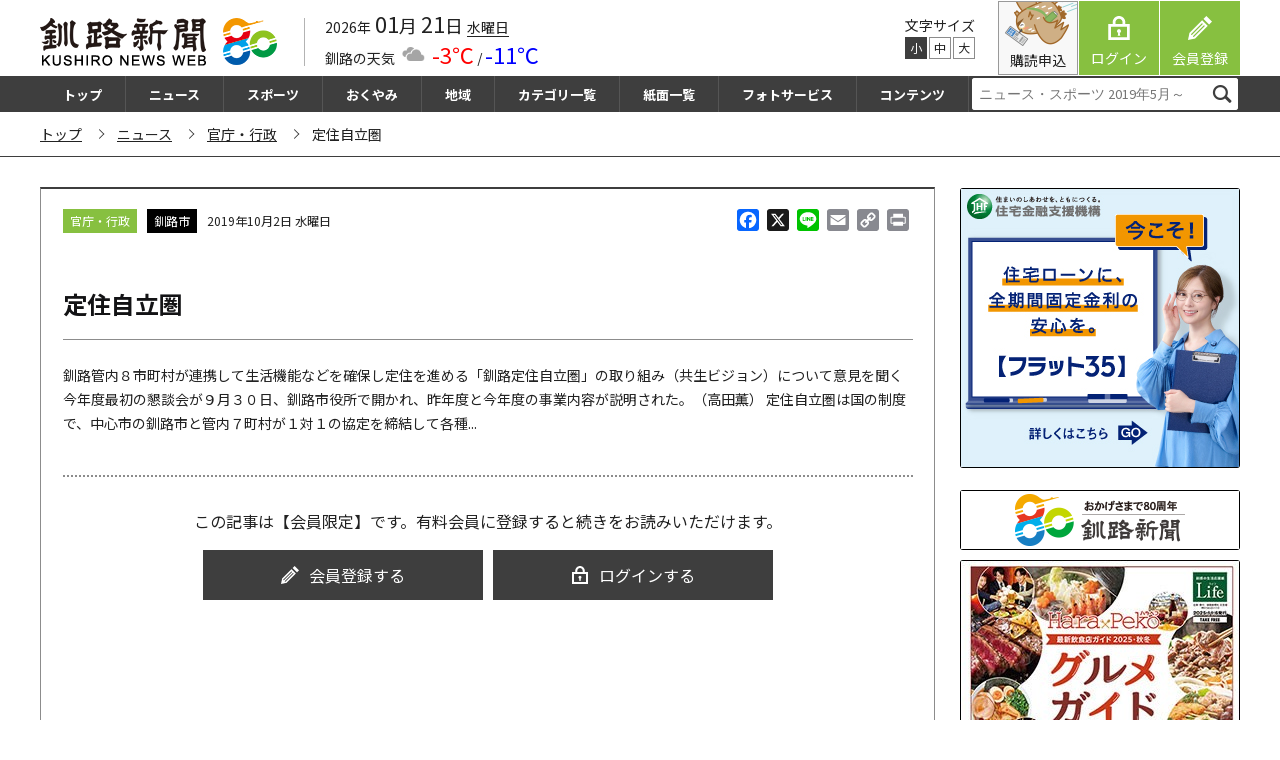

--- FILE ---
content_type: text/html; charset=UTF-8
request_url: https://kushironews.jp/2019/10/02/3338/
body_size: 41642
content:
<!doctype html>
<html lang="ja">
<head>
<meta charset="UTF-8">
<meta name="viewport" content="width=device-width, initial-scale=1, maximum-scale=2.0">
<link rel="profile" href="http://gmpg.org/xfn/11">
<link rel="pingback" href="https://kushironews.jp/cms_manage/xmlrpc.php">
<title>定住自立圏 &#8211; 釧路新聞電子版</title>
<meta name='robots' content='max-image-preview:large' />
<link rel='dns-prefetch' href='//stats.wp.com' />
<link rel='dns-prefetch' href='//static.addtoany.com' />
<link rel='dns-prefetch' href='//fonts.googleapis.com' />
<script id="wpp-js" src="https://kushironews.jp/cms_manage/wp-content/plugins/wordpress-popular-posts/assets/js/wpp.min.js?ver=7.2.0" data-sampling="1" data-sampling-rate="100" data-api-url="https://kushironews.jp/wp-json/wordpress-popular-posts" data-post-id="3338" data-token="cbcbb04e53" data-lang="0" data-debug="0"></script>
<link rel='stylesheet' id='wp-block-library-css' href='https://kushironews.jp/cms_manage/wp-includes/css/dist/block-library/style.min.css?ver=6.1.1' media='all' />
<style id='wp-block-library-theme-inline-css'>
.wp-block-audio figcaption{color:#555;font-size:13px;text-align:center}.is-dark-theme .wp-block-audio figcaption{color:hsla(0,0%,100%,.65)}.wp-block-audio{margin:0 0 1em}.wp-block-code{border:1px solid #ccc;border-radius:4px;font-family:Menlo,Consolas,monaco,monospace;padding:.8em 1em}.wp-block-embed figcaption{color:#555;font-size:13px;text-align:center}.is-dark-theme .wp-block-embed figcaption{color:hsla(0,0%,100%,.65)}.wp-block-embed{margin:0 0 1em}.blocks-gallery-caption{color:#555;font-size:13px;text-align:center}.is-dark-theme .blocks-gallery-caption{color:hsla(0,0%,100%,.65)}.wp-block-image figcaption{color:#555;font-size:13px;text-align:center}.is-dark-theme .wp-block-image figcaption{color:hsla(0,0%,100%,.65)}.wp-block-image{margin:0 0 1em}.wp-block-pullquote{border-top:4px solid;border-bottom:4px solid;margin-bottom:1.75em;color:currentColor}.wp-block-pullquote__citation,.wp-block-pullquote cite,.wp-block-pullquote footer{color:currentColor;text-transform:uppercase;font-size:.8125em;font-style:normal}.wp-block-quote{border-left:.25em solid;margin:0 0 1.75em;padding-left:1em}.wp-block-quote cite,.wp-block-quote footer{color:currentColor;font-size:.8125em;position:relative;font-style:normal}.wp-block-quote.has-text-align-right{border-left:none;border-right:.25em solid;padding-left:0;padding-right:1em}.wp-block-quote.has-text-align-center{border:none;padding-left:0}.wp-block-quote.is-large,.wp-block-quote.is-style-large,.wp-block-quote.is-style-plain{border:none}.wp-block-search .wp-block-search__label{font-weight:700}.wp-block-search__button{border:1px solid #ccc;padding:.375em .625em}:where(.wp-block-group.has-background){padding:1.25em 2.375em}.wp-block-separator.has-css-opacity{opacity:.4}.wp-block-separator{border:none;border-bottom:2px solid;margin-left:auto;margin-right:auto}.wp-block-separator.has-alpha-channel-opacity{opacity:1}.wp-block-separator:not(.is-style-wide):not(.is-style-dots){width:100px}.wp-block-separator.has-background:not(.is-style-dots){border-bottom:none;height:1px}.wp-block-separator.has-background:not(.is-style-wide):not(.is-style-dots){height:2px}.wp-block-table{margin:"0 0 1em 0"}.wp-block-table thead{border-bottom:3px solid}.wp-block-table tfoot{border-top:3px solid}.wp-block-table td,.wp-block-table th{word-break:normal}.wp-block-table figcaption{color:#555;font-size:13px;text-align:center}.is-dark-theme .wp-block-table figcaption{color:hsla(0,0%,100%,.65)}.wp-block-video figcaption{color:#555;font-size:13px;text-align:center}.is-dark-theme .wp-block-video figcaption{color:hsla(0,0%,100%,.65)}.wp-block-video{margin:0 0 1em}.wp-block-template-part.has-background{padding:1.25em 2.375em;margin-top:0;margin-bottom:0}
</style>
<link rel='stylesheet' id='wc-blocks-vendors-style-css' href='https://kushironews.jp/cms_manage/wp-content/plugins/woocommerce/packages/woocommerce-blocks/build/wc-blocks-vendors-style.css?ver=10.2.4' media='all' />
<link rel='stylesheet' id='wc-blocks-style-css' href='https://kushironews.jp/cms_manage/wp-content/plugins/woocommerce/packages/woocommerce-blocks/build/wc-blocks-style.css?ver=10.2.4' media='all' />
<link rel='stylesheet' id='storefront-gutenberg-blocks-css' href='https://kushironews.jp/cms_manage/wp-content/themes/storefront/assets/css/base/gutenberg-blocks.css?ver=4.2.0' media='all' />
<style id='storefront-gutenberg-blocks-inline-css'>

				.wp-block-button__link:not(.has-text-color) {
					color: #333333;
				}

				.wp-block-button__link:not(.has-text-color):hover,
				.wp-block-button__link:not(.has-text-color):focus,
				.wp-block-button__link:not(.has-text-color):active {
					color: #333333;
				}

				.wp-block-button__link:not(.has-background) {
					background-color: #eeeeee;
				}

				.wp-block-button__link:not(.has-background):hover,
				.wp-block-button__link:not(.has-background):focus,
				.wp-block-button__link:not(.has-background):active {
					border-color: #d5d5d5;
					background-color: #d5d5d5;
				}

				.wc-block-grid__products .wc-block-grid__product .wp-block-button__link {
					background-color: #eeeeee;
					border-color: #eeeeee;
					color: #333333;
				}

				.wp-block-quote footer,
				.wp-block-quote cite,
				.wp-block-quote__citation {
					color: #6d6d6d;
				}

				.wp-block-pullquote cite,
				.wp-block-pullquote footer,
				.wp-block-pullquote__citation {
					color: #6d6d6d;
				}

				.wp-block-image figcaption {
					color: #6d6d6d;
				}

				.wp-block-separator.is-style-dots::before {
					color: #333333;
				}

				.wp-block-file a.wp-block-file__button {
					color: #333333;
					background-color: #eeeeee;
					border-color: #eeeeee;
				}

				.wp-block-file a.wp-block-file__button:hover,
				.wp-block-file a.wp-block-file__button:focus,
				.wp-block-file a.wp-block-file__button:active {
					color: #333333;
					background-color: #d5d5d5;
				}

				.wp-block-code,
				.wp-block-preformatted pre {
					color: #6d6d6d;
				}

				.wp-block-table:not( .has-background ):not( .is-style-stripes ) tbody tr:nth-child(2n) td {
					background-color: #fdfdfd;
				}

				.wp-block-cover .wp-block-cover__inner-container h1:not(.has-text-color),
				.wp-block-cover .wp-block-cover__inner-container h2:not(.has-text-color),
				.wp-block-cover .wp-block-cover__inner-container h3:not(.has-text-color),
				.wp-block-cover .wp-block-cover__inner-container h4:not(.has-text-color),
				.wp-block-cover .wp-block-cover__inner-container h5:not(.has-text-color),
				.wp-block-cover .wp-block-cover__inner-container h6:not(.has-text-color) {
					color: #000000;
				}

				.wc-block-components-price-slider__range-input-progress,
				.rtl .wc-block-components-price-slider__range-input-progress {
					--range-color: #7f54b3;
				}

				/* Target only IE11 */
				@media all and (-ms-high-contrast: none), (-ms-high-contrast: active) {
					.wc-block-components-price-slider__range-input-progress {
						background: #7f54b3;
					}
				}

				.wc-block-components-button:not(.is-link) {
					background-color: #333333;
					color: #ffffff;
				}

				.wc-block-components-button:not(.is-link):hover,
				.wc-block-components-button:not(.is-link):focus,
				.wc-block-components-button:not(.is-link):active {
					background-color: #1a1a1a;
					color: #ffffff;
				}

				.wc-block-components-button:not(.is-link):disabled {
					background-color: #333333;
					color: #ffffff;
				}

				.wc-block-cart__submit-container {
					background-color: #ffffff;
				}

				.wc-block-cart__submit-container::before {
					color: rgba(220,220,220,0.5);
				}

				.wc-block-components-order-summary-item__quantity {
					background-color: #ffffff;
					border-color: #6d6d6d;
					box-shadow: 0 0 0 2px #ffffff;
					color: #6d6d6d;
				}
			
</style>
<link rel='stylesheet' id='classic-theme-styles-css' href='https://kushironews.jp/cms_manage/wp-includes/css/classic-themes.min.css?ver=1' media='all' />
<style id='global-styles-inline-css'>
body{--wp--preset--color--black: #000000;--wp--preset--color--cyan-bluish-gray: #abb8c3;--wp--preset--color--white: #ffffff;--wp--preset--color--pale-pink: #f78da7;--wp--preset--color--vivid-red: #cf2e2e;--wp--preset--color--luminous-vivid-orange: #ff6900;--wp--preset--color--luminous-vivid-amber: #fcb900;--wp--preset--color--light-green-cyan: #7bdcb5;--wp--preset--color--vivid-green-cyan: #00d084;--wp--preset--color--pale-cyan-blue: #8ed1fc;--wp--preset--color--vivid-cyan-blue: #0693e3;--wp--preset--color--vivid-purple: #9b51e0;--wp--preset--gradient--vivid-cyan-blue-to-vivid-purple: linear-gradient(135deg,rgba(6,147,227,1) 0%,rgb(155,81,224) 100%);--wp--preset--gradient--light-green-cyan-to-vivid-green-cyan: linear-gradient(135deg,rgb(122,220,180) 0%,rgb(0,208,130) 100%);--wp--preset--gradient--luminous-vivid-amber-to-luminous-vivid-orange: linear-gradient(135deg,rgba(252,185,0,1) 0%,rgba(255,105,0,1) 100%);--wp--preset--gradient--luminous-vivid-orange-to-vivid-red: linear-gradient(135deg,rgba(255,105,0,1) 0%,rgb(207,46,46) 100%);--wp--preset--gradient--very-light-gray-to-cyan-bluish-gray: linear-gradient(135deg,rgb(238,238,238) 0%,rgb(169,184,195) 100%);--wp--preset--gradient--cool-to-warm-spectrum: linear-gradient(135deg,rgb(74,234,220) 0%,rgb(151,120,209) 20%,rgb(207,42,186) 40%,rgb(238,44,130) 60%,rgb(251,105,98) 80%,rgb(254,248,76) 100%);--wp--preset--gradient--blush-light-purple: linear-gradient(135deg,rgb(255,206,236) 0%,rgb(152,150,240) 100%);--wp--preset--gradient--blush-bordeaux: linear-gradient(135deg,rgb(254,205,165) 0%,rgb(254,45,45) 50%,rgb(107,0,62) 100%);--wp--preset--gradient--luminous-dusk: linear-gradient(135deg,rgb(255,203,112) 0%,rgb(199,81,192) 50%,rgb(65,88,208) 100%);--wp--preset--gradient--pale-ocean: linear-gradient(135deg,rgb(255,245,203) 0%,rgb(182,227,212) 50%,rgb(51,167,181) 100%);--wp--preset--gradient--electric-grass: linear-gradient(135deg,rgb(202,248,128) 0%,rgb(113,206,126) 100%);--wp--preset--gradient--midnight: linear-gradient(135deg,rgb(2,3,129) 0%,rgb(40,116,252) 100%);--wp--preset--duotone--dark-grayscale: url('#wp-duotone-dark-grayscale');--wp--preset--duotone--grayscale: url('#wp-duotone-grayscale');--wp--preset--duotone--purple-yellow: url('#wp-duotone-purple-yellow');--wp--preset--duotone--blue-red: url('#wp-duotone-blue-red');--wp--preset--duotone--midnight: url('#wp-duotone-midnight');--wp--preset--duotone--magenta-yellow: url('#wp-duotone-magenta-yellow');--wp--preset--duotone--purple-green: url('#wp-duotone-purple-green');--wp--preset--duotone--blue-orange: url('#wp-duotone-blue-orange');--wp--preset--font-size--small: 14px;--wp--preset--font-size--medium: 23px;--wp--preset--font-size--large: 26px;--wp--preset--font-size--x-large: 42px;--wp--preset--font-size--normal: 16px;--wp--preset--font-size--huge: 37px;--wp--preset--spacing--20: 0.44rem;--wp--preset--spacing--30: 0.67rem;--wp--preset--spacing--40: 1rem;--wp--preset--spacing--50: 1.5rem;--wp--preset--spacing--60: 2.25rem;--wp--preset--spacing--70: 3.38rem;--wp--preset--spacing--80: 5.06rem;}:where(.is-layout-flex){gap: 0.5em;}body .is-layout-flow > .alignleft{float: left;margin-inline-start: 0;margin-inline-end: 2em;}body .is-layout-flow > .alignright{float: right;margin-inline-start: 2em;margin-inline-end: 0;}body .is-layout-flow > .aligncenter{margin-left: auto !important;margin-right: auto !important;}body .is-layout-constrained > .alignleft{float: left;margin-inline-start: 0;margin-inline-end: 2em;}body .is-layout-constrained > .alignright{float: right;margin-inline-start: 2em;margin-inline-end: 0;}body .is-layout-constrained > .aligncenter{margin-left: auto !important;margin-right: auto !important;}body .is-layout-constrained > :where(:not(.alignleft):not(.alignright):not(.alignfull)){max-width: var(--wp--style--global--content-size);margin-left: auto !important;margin-right: auto !important;}body .is-layout-constrained > .alignwide{max-width: var(--wp--style--global--wide-size);}body .is-layout-flex{display: flex;}body .is-layout-flex{flex-wrap: wrap;align-items: center;}body .is-layout-flex > *{margin: 0;}:where(.wp-block-columns.is-layout-flex){gap: 2em;}.has-black-color{color: var(--wp--preset--color--black) !important;}.has-cyan-bluish-gray-color{color: var(--wp--preset--color--cyan-bluish-gray) !important;}.has-white-color{color: var(--wp--preset--color--white) !important;}.has-pale-pink-color{color: var(--wp--preset--color--pale-pink) !important;}.has-vivid-red-color{color: var(--wp--preset--color--vivid-red) !important;}.has-luminous-vivid-orange-color{color: var(--wp--preset--color--luminous-vivid-orange) !important;}.has-luminous-vivid-amber-color{color: var(--wp--preset--color--luminous-vivid-amber) !important;}.has-light-green-cyan-color{color: var(--wp--preset--color--light-green-cyan) !important;}.has-vivid-green-cyan-color{color: var(--wp--preset--color--vivid-green-cyan) !important;}.has-pale-cyan-blue-color{color: var(--wp--preset--color--pale-cyan-blue) !important;}.has-vivid-cyan-blue-color{color: var(--wp--preset--color--vivid-cyan-blue) !important;}.has-vivid-purple-color{color: var(--wp--preset--color--vivid-purple) !important;}.has-black-background-color{background-color: var(--wp--preset--color--black) !important;}.has-cyan-bluish-gray-background-color{background-color: var(--wp--preset--color--cyan-bluish-gray) !important;}.has-white-background-color{background-color: var(--wp--preset--color--white) !important;}.has-pale-pink-background-color{background-color: var(--wp--preset--color--pale-pink) !important;}.has-vivid-red-background-color{background-color: var(--wp--preset--color--vivid-red) !important;}.has-luminous-vivid-orange-background-color{background-color: var(--wp--preset--color--luminous-vivid-orange) !important;}.has-luminous-vivid-amber-background-color{background-color: var(--wp--preset--color--luminous-vivid-amber) !important;}.has-light-green-cyan-background-color{background-color: var(--wp--preset--color--light-green-cyan) !important;}.has-vivid-green-cyan-background-color{background-color: var(--wp--preset--color--vivid-green-cyan) !important;}.has-pale-cyan-blue-background-color{background-color: var(--wp--preset--color--pale-cyan-blue) !important;}.has-vivid-cyan-blue-background-color{background-color: var(--wp--preset--color--vivid-cyan-blue) !important;}.has-vivid-purple-background-color{background-color: var(--wp--preset--color--vivid-purple) !important;}.has-black-border-color{border-color: var(--wp--preset--color--black) !important;}.has-cyan-bluish-gray-border-color{border-color: var(--wp--preset--color--cyan-bluish-gray) !important;}.has-white-border-color{border-color: var(--wp--preset--color--white) !important;}.has-pale-pink-border-color{border-color: var(--wp--preset--color--pale-pink) !important;}.has-vivid-red-border-color{border-color: var(--wp--preset--color--vivid-red) !important;}.has-luminous-vivid-orange-border-color{border-color: var(--wp--preset--color--luminous-vivid-orange) !important;}.has-luminous-vivid-amber-border-color{border-color: var(--wp--preset--color--luminous-vivid-amber) !important;}.has-light-green-cyan-border-color{border-color: var(--wp--preset--color--light-green-cyan) !important;}.has-vivid-green-cyan-border-color{border-color: var(--wp--preset--color--vivid-green-cyan) !important;}.has-pale-cyan-blue-border-color{border-color: var(--wp--preset--color--pale-cyan-blue) !important;}.has-vivid-cyan-blue-border-color{border-color: var(--wp--preset--color--vivid-cyan-blue) !important;}.has-vivid-purple-border-color{border-color: var(--wp--preset--color--vivid-purple) !important;}.has-vivid-cyan-blue-to-vivid-purple-gradient-background{background: var(--wp--preset--gradient--vivid-cyan-blue-to-vivid-purple) !important;}.has-light-green-cyan-to-vivid-green-cyan-gradient-background{background: var(--wp--preset--gradient--light-green-cyan-to-vivid-green-cyan) !important;}.has-luminous-vivid-amber-to-luminous-vivid-orange-gradient-background{background: var(--wp--preset--gradient--luminous-vivid-amber-to-luminous-vivid-orange) !important;}.has-luminous-vivid-orange-to-vivid-red-gradient-background{background: var(--wp--preset--gradient--luminous-vivid-orange-to-vivid-red) !important;}.has-very-light-gray-to-cyan-bluish-gray-gradient-background{background: var(--wp--preset--gradient--very-light-gray-to-cyan-bluish-gray) !important;}.has-cool-to-warm-spectrum-gradient-background{background: var(--wp--preset--gradient--cool-to-warm-spectrum) !important;}.has-blush-light-purple-gradient-background{background: var(--wp--preset--gradient--blush-light-purple) !important;}.has-blush-bordeaux-gradient-background{background: var(--wp--preset--gradient--blush-bordeaux) !important;}.has-luminous-dusk-gradient-background{background: var(--wp--preset--gradient--luminous-dusk) !important;}.has-pale-ocean-gradient-background{background: var(--wp--preset--gradient--pale-ocean) !important;}.has-electric-grass-gradient-background{background: var(--wp--preset--gradient--electric-grass) !important;}.has-midnight-gradient-background{background: var(--wp--preset--gradient--midnight) !important;}.has-small-font-size{font-size: var(--wp--preset--font-size--small) !important;}.has-medium-font-size{font-size: var(--wp--preset--font-size--medium) !important;}.has-large-font-size{font-size: var(--wp--preset--font-size--large) !important;}.has-x-large-font-size{font-size: var(--wp--preset--font-size--x-large) !important;}
.wp-block-navigation a:where(:not(.wp-element-button)){color: inherit;}
:where(.wp-block-columns.is-layout-flex){gap: 2em;}
.wp-block-pullquote{font-size: 1.5em;line-height: 1.6;}
</style>
<link rel='stylesheet' id='contact-form-7-css' href='https://kushironews.jp/cms_manage/wp-content/plugins/contact-form-7/includes/css/styles.css?ver=5.7.7' media='all' />
<style id='woocommerce-inline-inline-css'>
.woocommerce form .form-row .required { visibility: visible; }
</style>
<link rel='stylesheet' id='xoo-el-style-css' href='https://kushironews.jp/cms_manage/wp-content/plugins/easy-login-woocommerce/assets/css/xoo-el-style.css?ver=2.4' media='all' />
<style id='xoo-el-style-inline-css'>

	.xoo-el-form-container button.btn.button.xoo-el-action-btn{
		background-color: #333;
		color: #fff;
		font-weight: 600;
		font-size: 15px;
		height: 40px;
	}

.xoo-el-inmodal{
	max-width: 800px;
	max-height: 600px;
}
.xoo-el-sidebar{
	background-image: url(https://kushironews.jp/cms_manage/wp-content/uploads/2020/02/login_okuro.png);
	min-width: 48%;
}
.xoo-el-main, .xoo-el-main a , .xoo-el-main label{
	color: #000000;
}
.xoo-el-srcont{
	background-color: #ffffff;
}
.xoo-el-form-container ul.xoo-el-tabs li.xoo-el-active {
	background-color: #87c040;
	color: #ffffff;
}
.xoo-el-form-container ul.xoo-el-tabs li{
	background-color:  #eee;
	color: #fff;
}
.xoo-el-main{
	padding: 40px 30px;
}

.xoo-el-form-container button.xoo-el-action-btn:not(.button){
    font-weight: 600;
    font-size: 15px;
}



	.xoo-el-modal:before {
	    content: '';
	    display: inline-block;
	    height: 100%;
	    vertical-align: middle;
	    margin-right: -0.25em;
	}




</style>
<link rel='stylesheet' id='xoo-el-fonts-css' href='https://kushironews.jp/cms_manage/wp-content/plugins/easy-login-woocommerce/assets/css/xoo-el-fonts.css?ver=2.4' media='all' />
<link rel='stylesheet' id='xoo-aff-style-css' href='https://kushironews.jp/cms_manage/wp-content/plugins/easy-login-woocommerce/xoo-form-fields-fw/assets/css/xoo-aff-style.css?ver=1.1' media='all' />
<style id='xoo-aff-style-inline-css'>

.xoo-aff-input-group .xoo-aff-input-icon{
	background-color:  #eee;
	color:  #555;
	max-width: 40px;
	min-width: 40px;
	border: 1px solid  #ccc;
	border-right: 0;
	font-size: 14px;
}
.xoo-aff-group{
	margin-bottom: 30px;
}

.xoo-aff-group input[type="text"], .xoo-aff-group input[type="password"], .xoo-aff-group input[type="email"], .xoo-aff-group input[type="number"], .xoo-aff-group select, .xoo-aff-group select + .select2{
	background-color: #fff;
	color: #777;
}

.xoo-aff-group input[type="text"]::placeholder, .xoo-aff-group input[type="password"]::placeholder, .xoo-aff-group input[type="email"]::placeholder, .xoo-aff-group input[type="number"]::placeholder, .xoo-aff-group select::placeholder{
	color: #777;
	opacity: 0.7;
}

.xoo-aff-group input[type="text"]:focus, .xoo-aff-group input[type="password"]:focus, .xoo-aff-group input[type="email"]:focus, .xoo-aff-group input[type="number"]:focus, .xoo-aff-group select:focus, .xoo-aff-group select + .select2:focus{
	background-color: #ededed;
	color: #000;
}



	.xoo-aff-group input[type="text"], .xoo-aff-group input[type="password"], .xoo-aff-group input[type="email"], .xoo-aff-group input[type="number"], .xoo-aff-group select{
		border-bottom-left-radius: 0;
		border-top-left-radius: 0;
	}


</style>
<link rel='stylesheet' id='xoo-aff-font-awesome5-css' href='https://kushironews.jp/cms_manage/wp-content/plugins/easy-login-woocommerce/xoo-form-fields-fw/lib/fontawesome5/css/all.min.css?ver=6.1.1' media='all' />
<link rel='stylesheet' id='select2-css' href='https://kushironews.jp/cms_manage/wp-content/plugins/woocommerce/assets/css/select2.css?ver=7.8.2' media='all' />
<link rel='stylesheet' id='wordpress-popular-posts-css-css' href='https://kushironews.jp/cms_manage/wp-content/plugins/wordpress-popular-posts/assets/css/wpp.css?ver=7.2.0' media='all' />
<link rel='stylesheet' id='wc-gateway-linepay-smart-payment-buttons-css' href='https://kushironews.jp/cms_manage/wp-content/plugins/woocommerce-for-japan/assets/css/linepay_button.css?ver=6.1.1' media='all' />
<link rel='stylesheet' id='child-style-css' href='https://kushironews.jp/cms_manage/wp-content/themes/kushiroshinbun/style.css?ver=6.1.1' media='all' />
<link rel='stylesheet' id='storefront-style-css' href='https://kushironews.jp/cms_manage/wp-content/themes/storefront/style.css?ver=4.2.0' media='all' />
<style id='storefront-style-inline-css'>

			.main-navigation ul li a,
			.site-title a,
			ul.menu li a,
			.site-branding h1 a,
			button.menu-toggle,
			button.menu-toggle:hover,
			.handheld-navigation .dropdown-toggle {
				color: #333333;
			}

			button.menu-toggle,
			button.menu-toggle:hover {
				border-color: #333333;
			}

			.main-navigation ul li a:hover,
			.main-navigation ul li:hover > a,
			.site-title a:hover,
			.site-header ul.menu li.current-menu-item > a {
				color: #747474;
			}

			table:not( .has-background ) th {
				background-color: #f8f8f8;
			}

			table:not( .has-background ) tbody td {
				background-color: #fdfdfd;
			}

			table:not( .has-background ) tbody tr:nth-child(2n) td,
			fieldset,
			fieldset legend {
				background-color: #fbfbfb;
			}

			.site-header,
			.secondary-navigation ul ul,
			.main-navigation ul.menu > li.menu-item-has-children:after,
			.secondary-navigation ul.menu ul,
			.storefront-handheld-footer-bar,
			.storefront-handheld-footer-bar ul li > a,
			.storefront-handheld-footer-bar ul li.search .site-search,
			button.menu-toggle,
			button.menu-toggle:hover {
				background-color: #ffffff;
			}

			p.site-description,
			.site-header,
			.storefront-handheld-footer-bar {
				color: #404040;
			}

			button.menu-toggle:after,
			button.menu-toggle:before,
			button.menu-toggle span:before {
				background-color: #333333;
			}

			h1, h2, h3, h4, h5, h6, .wc-block-grid__product-title {
				color: #333333;
			}

			.widget h1 {
				border-bottom-color: #333333;
			}

			body,
			.secondary-navigation a {
				color: #6d6d6d;
			}

			.widget-area .widget a,
			.hentry .entry-header .posted-on a,
			.hentry .entry-header .post-author a,
			.hentry .entry-header .post-comments a,
			.hentry .entry-header .byline a {
				color: #727272;
			}

			a {
				color: #7f54b3;
			}

			a:focus,
			button:focus,
			.button.alt:focus,
			input:focus,
			textarea:focus,
			input[type="button"]:focus,
			input[type="reset"]:focus,
			input[type="submit"]:focus,
			input[type="email"]:focus,
			input[type="tel"]:focus,
			input[type="url"]:focus,
			input[type="password"]:focus,
			input[type="search"]:focus {
				outline-color: #7f54b3;
			}

			button, input[type="button"], input[type="reset"], input[type="submit"], .button, .widget a.button {
				background-color: #eeeeee;
				border-color: #eeeeee;
				color: #333333;
			}

			button:hover, input[type="button"]:hover, input[type="reset"]:hover, input[type="submit"]:hover, .button:hover, .widget a.button:hover {
				background-color: #d5d5d5;
				border-color: #d5d5d5;
				color: #333333;
			}

			button.alt, input[type="button"].alt, input[type="reset"].alt, input[type="submit"].alt, .button.alt, .widget-area .widget a.button.alt {
				background-color: #333333;
				border-color: #333333;
				color: #ffffff;
			}

			button.alt:hover, input[type="button"].alt:hover, input[type="reset"].alt:hover, input[type="submit"].alt:hover, .button.alt:hover, .widget-area .widget a.button.alt:hover {
				background-color: #1a1a1a;
				border-color: #1a1a1a;
				color: #ffffff;
			}

			.pagination .page-numbers li .page-numbers.current {
				background-color: #e6e6e6;
				color: #636363;
			}

			#comments .comment-list .comment-content .comment-text {
				background-color: #f8f8f8;
			}

			.site-footer {
				background-color: #f0f0f0;
				color: #6d6d6d;
			}

			.site-footer a:not(.button):not(.components-button) {
				color: #333333;
			}

			.site-footer .storefront-handheld-footer-bar a:not(.button):not(.components-button) {
				color: #333333;
			}

			.site-footer h1, .site-footer h2, .site-footer h3, .site-footer h4, .site-footer h5, .site-footer h6, .site-footer .widget .widget-title, .site-footer .widget .widgettitle {
				color: #333333;
			}

			.page-template-template-homepage.has-post-thumbnail .type-page.has-post-thumbnail .entry-title {
				color: #000000;
			}

			.page-template-template-homepage.has-post-thumbnail .type-page.has-post-thumbnail .entry-content {
				color: #000000;
			}

			@media screen and ( min-width: 768px ) {
				.secondary-navigation ul.menu a:hover {
					color: #595959;
				}

				.secondary-navigation ul.menu a {
					color: #404040;
				}

				.main-navigation ul.menu ul.sub-menu,
				.main-navigation ul.nav-menu ul.children {
					background-color: #f0f0f0;
				}

				.site-header {
					border-bottom-color: #f0f0f0;
				}
			}
</style>
<link rel='stylesheet' id='storefront-icons-css' href='https://kushironews.jp/cms_manage/wp-content/themes/storefront/assets/css/base/icons.css?ver=4.2.0' media='all' />
<link rel='stylesheet' id='storefront-fonts-css' href='https://fonts.googleapis.com/css?family=Source+Sans+Pro%3A400%2C300%2C300italic%2C400italic%2C600%2C700%2C900&#038;subset=latin%2Clatin-ext&#038;ver=4.2.0' media='all' />
<link rel='stylesheet' id='addtoany-css' href='https://kushironews.jp/cms_manage/wp-content/plugins/add-to-any/addtoany.min.css?ver=1.16' media='all' />
<link rel='stylesheet' id='storefront-woocommerce-style-css' href='https://kushironews.jp/cms_manage/wp-content/themes/storefront/assets/css/woocommerce/woocommerce.css?ver=4.2.0' media='all' />
<style id='storefront-woocommerce-style-inline-css'>
@font-face {
				font-family: star;
				src: url(https://kushironews.jp/cms_manage/wp-content/plugins/woocommerce/assets/fonts/star.eot);
				src:
					url(https://kushironews.jp/cms_manage/wp-content/plugins/woocommerce/assets/fonts/star.eot?#iefix) format("embedded-opentype"),
					url(https://kushironews.jp/cms_manage/wp-content/plugins/woocommerce/assets/fonts/star.woff) format("woff"),
					url(https://kushironews.jp/cms_manage/wp-content/plugins/woocommerce/assets/fonts/star.ttf) format("truetype"),
					url(https://kushironews.jp/cms_manage/wp-content/plugins/woocommerce/assets/fonts/star.svg#star) format("svg");
				font-weight: 400;
				font-style: normal;
			}
			@font-face {
				font-family: WooCommerce;
				src: url(https://kushironews.jp/cms_manage/wp-content/plugins/woocommerce/assets/fonts/WooCommerce.eot);
				src:
					url(https://kushironews.jp/cms_manage/wp-content/plugins/woocommerce/assets/fonts/WooCommerce.eot?#iefix) format("embedded-opentype"),
					url(https://kushironews.jp/cms_manage/wp-content/plugins/woocommerce/assets/fonts/WooCommerce.woff) format("woff"),
					url(https://kushironews.jp/cms_manage/wp-content/plugins/woocommerce/assets/fonts/WooCommerce.ttf) format("truetype"),
					url(https://kushironews.jp/cms_manage/wp-content/plugins/woocommerce/assets/fonts/WooCommerce.svg#WooCommerce) format("svg");
				font-weight: 400;
				font-style: normal;
			}

			a.cart-contents,
			.site-header-cart .widget_shopping_cart a {
				color: #333333;
			}

			a.cart-contents:hover,
			.site-header-cart .widget_shopping_cart a:hover,
			.site-header-cart:hover > li > a {
				color: #747474;
			}

			table.cart td.product-remove,
			table.cart td.actions {
				border-top-color: #ffffff;
			}

			.storefront-handheld-footer-bar ul li.cart .count {
				background-color: #333333;
				color: #ffffff;
				border-color: #ffffff;
			}

			.woocommerce-tabs ul.tabs li.active a,
			ul.products li.product .price,
			.onsale,
			.wc-block-grid__product-onsale,
			.widget_search form:before,
			.widget_product_search form:before {
				color: #6d6d6d;
			}

			.woocommerce-breadcrumb a,
			a.woocommerce-review-link,
			.product_meta a {
				color: #727272;
			}

			.wc-block-grid__product-onsale,
			.onsale {
				border-color: #6d6d6d;
			}

			.star-rating span:before,
			.quantity .plus, .quantity .minus,
			p.stars a:hover:after,
			p.stars a:after,
			.star-rating span:before,
			#payment .payment_methods li input[type=radio]:first-child:checked+label:before {
				color: #7f54b3;
			}

			.widget_price_filter .ui-slider .ui-slider-range,
			.widget_price_filter .ui-slider .ui-slider-handle {
				background-color: #7f54b3;
			}

			.order_details {
				background-color: #f8f8f8;
			}

			.order_details > li {
				border-bottom: 1px dotted #e3e3e3;
			}

			.order_details:before,
			.order_details:after {
				background: -webkit-linear-gradient(transparent 0,transparent 0),-webkit-linear-gradient(135deg,#f8f8f8 33.33%,transparent 33.33%),-webkit-linear-gradient(45deg,#f8f8f8 33.33%,transparent 33.33%)
			}

			#order_review {
				background-color: #ffffff;
			}

			#payment .payment_methods > li .payment_box,
			#payment .place-order {
				background-color: #fafafa;
			}

			#payment .payment_methods > li:not(.woocommerce-notice) {
				background-color: #f5f5f5;
			}

			#payment .payment_methods > li:not(.woocommerce-notice):hover {
				background-color: #f0f0f0;
			}

			.woocommerce-pagination .page-numbers li .page-numbers.current {
				background-color: #e6e6e6;
				color: #636363;
			}

			.wc-block-grid__product-onsale,
			.onsale,
			.woocommerce-pagination .page-numbers li .page-numbers:not(.current) {
				color: #6d6d6d;
			}

			p.stars a:before,
			p.stars a:hover~a:before,
			p.stars.selected a.active~a:before {
				color: #6d6d6d;
			}

			p.stars.selected a.active:before,
			p.stars:hover a:before,
			p.stars.selected a:not(.active):before,
			p.stars.selected a.active:before {
				color: #7f54b3;
			}

			.single-product div.product .woocommerce-product-gallery .woocommerce-product-gallery__trigger {
				background-color: #eeeeee;
				color: #333333;
			}

			.single-product div.product .woocommerce-product-gallery .woocommerce-product-gallery__trigger:hover {
				background-color: #d5d5d5;
				border-color: #d5d5d5;
				color: #333333;
			}

			.button.added_to_cart:focus,
			.button.wc-forward:focus {
				outline-color: #7f54b3;
			}

			.added_to_cart,
			.site-header-cart .widget_shopping_cart a.button,
			.wc-block-grid__products .wc-block-grid__product .wp-block-button__link {
				background-color: #eeeeee;
				border-color: #eeeeee;
				color: #333333;
			}

			.added_to_cart:hover,
			.site-header-cart .widget_shopping_cart a.button:hover,
			.wc-block-grid__products .wc-block-grid__product .wp-block-button__link:hover {
				background-color: #d5d5d5;
				border-color: #d5d5d5;
				color: #333333;
			}

			.added_to_cart.alt, .added_to_cart, .widget a.button.checkout {
				background-color: #333333;
				border-color: #333333;
				color: #ffffff;
			}

			.added_to_cart.alt:hover, .added_to_cart:hover, .widget a.button.checkout:hover {
				background-color: #1a1a1a;
				border-color: #1a1a1a;
				color: #ffffff;
			}

			.button.loading {
				color: #eeeeee;
			}

			.button.loading:hover {
				background-color: #eeeeee;
			}

			.button.loading:after {
				color: #333333;
			}

			@media screen and ( min-width: 768px ) {
				.site-header-cart .widget_shopping_cart,
				.site-header .product_list_widget li .quantity {
					color: #404040;
				}

				.site-header-cart .widget_shopping_cart .buttons,
				.site-header-cart .widget_shopping_cart .total {
					background-color: #f5f5f5;
				}

				.site-header-cart .widget_shopping_cart {
					background-color: #f0f0f0;
				}
			}
				.storefront-product-pagination a {
					color: #6d6d6d;
					background-color: #ffffff;
				}
				.storefront-sticky-add-to-cart {
					color: #6d6d6d;
					background-color: #ffffff;
				}

				.storefront-sticky-add-to-cart a:not(.button) {
					color: #333333;
				}
</style>
<link rel='stylesheet' id='storefront-child-style-css' href='https://kushironews.jp/cms_manage/wp-content/themes/kushiroshinbun/style.css?ver=6.1.1' media='all' />
<script src='https://kushironews.jp/cms_manage/wp-includes/js/dist/vendor/regenerator-runtime.min.js?ver=0.13.9' id='regenerator-runtime-js'></script>
<script src='https://kushironews.jp/cms_manage/wp-includes/js/dist/vendor/wp-polyfill.min.js?ver=3.15.0' id='wp-polyfill-js'></script>
<script src='https://kushironews.jp/cms_manage/wp-includes/js/dist/hooks.min.js?ver=4169d3cf8e8d95a3d6d5' id='wp-hooks-js'></script>
<script src='https://stats.wp.com/w.js?ver=202604' id='woo-tracks-js'></script>
<script id='addtoany-core-js-before'>
window.a2a_config=window.a2a_config||{};a2a_config.callbacks=[];a2a_config.overlays=[];a2a_config.templates={};a2a_localize = {
	Share: "共有",
	Save: "ブックマーク",
	Subscribe: "購読",
	Email: "メール",
	Bookmark: "ブックマーク",
	ShowAll: "すべて表示する",
	ShowLess: "小さく表示する",
	FindServices: "サービスを探す",
	FindAnyServiceToAddTo: "追加するサービスを今すぐ探す",
	PoweredBy: "Powered by",
	ShareViaEmail: "メールでシェアする",
	SubscribeViaEmail: "メールで購読する",
	BookmarkInYourBrowser: "ブラウザにブックマーク",
	BookmarkInstructions: "このページをブックマークするには、 Ctrl+D または \u2318+D を押下。",
	AddToYourFavorites: "お気に入りに追加",
	SendFromWebOrProgram: "任意のメールアドレスまたはメールプログラムから送信",
	EmailProgram: "メールプログラム",
	More: "詳細&#8230;",
	ThanksForSharing: "共有ありがとうございます !",
	ThanksForFollowing: "フォローありがとうございます !"
};
</script>
<script async src='https://static.addtoany.com/menu/page.js' id='addtoany-core-js'></script>
<script src='https://kushironews.jp/cms_manage/wp-includes/js/jquery/jquery.min.js?ver=3.6.1' id='jquery-core-js'></script>
<script src='https://kushironews.jp/cms_manage/wp-includes/js/jquery/jquery-migrate.min.js?ver=3.3.2' id='jquery-migrate-js'></script>
<script async src='https://kushironews.jp/cms_manage/wp-content/plugins/add-to-any/addtoany.min.js?ver=1.1' id='addtoany-jquery-js'></script>
<link rel="canonical" href="https://kushironews.jp/2019/10/02/3338/" />
            <style id="wpp-loading-animation-styles">@-webkit-keyframes bgslide{from{background-position-x:0}to{background-position-x:-200%}}@keyframes bgslide{from{background-position-x:0}to{background-position-x:-200%}}.wpp-widget-block-placeholder,.wpp-shortcode-placeholder{margin:0 auto;width:60px;height:3px;background:#dd3737;background:linear-gradient(90deg,#dd3737 0%,#571313 10%,#dd3737 100%);background-size:200% auto;border-radius:3px;-webkit-animation:bgslide 1s infinite linear;animation:bgslide 1s infinite linear}</style>
            <link rel="stylesheet" href="https://kushironews.jp/cms_manage/wp-content/themes/kushiroshinbun/assets/common/calendar/calendar.css" type="text/css" media="screen" />
<script type="text/javascript" src="https://kushironews.jp/cms_manage/wp-content/themes/kushiroshinbun/assets/common/calendar/dayChecker.js"></script>
<script type="text/javascript" src="https://kushironews.jp/cms_manage/wp-content/themes/kushiroshinbun/assets/common/calendar/util.js"></script>

<meta property="og:title" content="定住自立圏">
<meta property="og:description" content="釧路管内８市町村が連携して生活機能などを確保し定住を進める「釧路定住自立圏」の取り組み（共生ビジョン">
<meta property="og:type" content="article">
<meta property="og:url" content="https://kushironews.jp/2019/10/02/3338/">
<meta property="og:image" content="https://kushironews.jp/cms_manage/wp-content/uploads/2019/10/Ｄ２１・９月定住自立圏.jpg">
<meta property="og:site_name" content="釧路新聞電子版">
<meta name="twitter:card" content="summary">
<meta name="twitter:site" content="@kushiroshimbun">
<meta property="og:locale" content="ja_JP">
	<noscript><style>.woocommerce-product-gallery{ opacity: 1 !important; }</style></noscript>
	
<!-- jquery -->
<script src="https://ajax.googleapis.com/ajax/libs/jquery/3.1.0/jquery.min.js"></script>

<!-- css -->
<link rel="stylesheet" href="https://kushironews.jp/cms_manage/wp-content/themes/kushiroshinbun/assets/css/reset.css">
<link rel="stylesheet" href="https://kushironews.jp/cms_manage/wp-content/themes/kushiroshinbun/assets/css/common.css">
<link rel="stylesheet" href="https://kushironews.jp/cms_manage/wp-content/themes/kushiroshinbun/assets/css/news_single_post/index.css">
<link href="https://fonts.googleapis.com/css?family=Noto+Sans+JP:400,700,900" rel="stylesheet">
<link rel="stylesheet" href="https://kushironews.jp/cms_manage/wp-content/themes/kushiroshinbun/assets/common/slick/slick.css">
<link rel="stylesheet" href="https://kushironews.jp/cms_manage/wp-content/themes/kushiroshinbun/assets/common/slick/slick-theme.css">
<link href="https://use.fontawesome.com/releases/v5.6.1/css/all.css" rel="stylesheet">
<link rel="shortcut icon" href="/favicon.ico">
<link rel="apple-touch-icon" sizes="180x180" href="/apple-touch-icon.png">



<!-- Google Tag Manager -->
<script>(function(w,d,s,l,i){w[l]=w[l]||[];w[l].push({'gtm.start':
new Date().getTime(),event:'gtm.js'});var f=d.getElementsByTagName(s)[0],
j=d.createElement(s),dl=l!='dataLayer'?'&l='+l:'';j.async=true;j.src=
'https://www.googletagmanager.com/gtm.js?id='+i+dl;f.parentNode.insertBefore(j,f);
})(window,document,'script','dataLayer','GTM-K3WTG7V');</script>
<!-- End Google Tag Manager -->

<!-- Google adsense -->
<meta name="google-adsense-account" content="ca-pub-9805147470674969">
<!-- Google adsense end -->

</head>

<body id="news_single_post">

<!-- Google Tag Manager (noscript) -->
<noscript><iframe src="https://www.googletagmanager.com/ns.html?id=GTM-K3WTG7V"
height="0" width="0" style="display:none;visibility:hidden"></iframe></noscript>
<!-- End Google Tag Manager (noscript) -->

<svg xmlns="http://www.w3.org/2000/svg" style="display:none;">
  <symbol id="ico-pen" viewBox="0 0 24 24">
    <path d="M14.078 4.232l-12.64 12.639-1.438 7.129 7.127-1.438 12.641-12.64-5.69-5.69zm-10.369 14.893l-.85-.85 11.141-11.125.849.849-11.14 11.126zm2.008 2.008l-.85-.85 11.141-11.125.85.85-11.141 11.125zm18.283-15.444l-2.816 2.818-5.691-5.691 2.816-2.816 5.691 5.689z"/>
  </symbol>
  <symbol id="ico-lock" viewBox="0 0 512 512">
    <g>
    	<path class="st0" d="M390.234,171.594v-37.375c0.016-36.969-15.078-70.719-39.328-94.906C326.719,15.063,292.969-0.016,256,0
    		c-36.969-0.016-70.719,15.063-94.906,39.313c-24.25,24.188-39.344,57.938-39.313,94.906v37.375H24.906V512h462.188v-29.063V171.594
    		H390.234z M179.891,134.219c0.016-21.094,8.469-39.938,22.297-53.813C216.047,66.594,234.891,58.125,256,58.125
    		s39.953,8.469,53.813,22.281c13.828,13.875,22.281,32.719,22.297,53.813v37.375H179.891V134.219z M83.031,229.719h345.938v224.156
    		H83.031V229.719z"></path>
    	<path class="st0" d="M297.859,321.844c0-23.125-18.75-41.875-41.859-41.875c-23.125,0-41.859,18.75-41.859,41.875
    		c0,17.031,10.219,31.625,24.828,38.156l-9.25,60.094H256h26.281L273.016,360C287.625,353.469,297.859,338.875,297.859,321.844z"></path>
    </g>
  </symbol>
  <symbol id="ico-crown" viewBox="0 0 24 24"><path d="M3 16l-3-10 7.104 4 4.896-8 4.896 8 7.104-4-3 10h-18zm0 2v4h18v-4h-18z"/></symbol>
  <symbol id="ico-calender" viewBox="0 0 512 512">
    <g>
    	<polygon class="st0" points="93.539,218.584 275.004,218.584 354.699,138.894 355.448,138.145 355.448,125.045 93.539,125.045 	"></polygon>
    	<polygon class="st0" points="402.213,433.724 46.77,433.724 46.77,78.276 402.213,78.276 402.213,91.467 448.983,56.572
    		448.983,31.506 0,31.506 0,480.494 448.983,480.494 448.983,289.204 402.213,335.974 	"></polygon>
    	<path class="st0" d="M229.358,274.708H93.539v28.062h120.476C218.602,292.858,223.932,283.312,229.358,274.708z"></path>
    	<path class="st0" d="M93.539,349.539v28.062h110.935c-3.275-8.796-4.302-18.334-3.649-28.062H93.539z"></path>
    	<path class="st0" d="M290.939,268.789c-15.501,15.501-55.612,80.76-40.11,96.27c15.51,15.51,80.76-24.609,96.27-40.11l63.755-63.77
    		l-56.155-56.15L290.939,268.789z"></path>
    	<path class="st0" d="M500.374,115.509c-15.511-15.502-40.649-15.502-56.15,0l-76.682,76.685l56.156,56.15l76.676-76.685
    		C515.875,156.158,515.875,131.019,500.374,115.509z M400.166,202.361l-9.636-9.628l53.684-53.684l9.619,9.618L400.166,202.361z"></path>
    </g>
  </symbol>
  <symbol id="ico-events" viewBox="0 0 24 24">
    <path d="M24 2v22h-24v-22h3v1c0 1.103.897 2 2 2s2-.897 2-2v-1h10v1c0 1.103.897 2 2 2s2-.897 2-2v-1h3zm-2 6h-20v14h20v-14zm-2-7c0-.552-.447-1-1-1s-1 .448-1 1v2c0 .552.447 1 1 1s1-.448 1-1v-2zm-14 2c0 .552-.447 1-1 1s-1-.448-1-1v-2c0-.552.447-1 1-1s1 .448 1 1v2zm1 11.729l.855-.791c1 .484 1.635.852 2.76 1.654 2.113-2.399 3.511-3.616 6.106-5.231l.279.64c-2.141 1.869-3.709 3.949-5.967 7.999-1.393-1.64-2.322-2.686-4.033-4.271z"/>
  </symbol>
  <symbol id="ico-home" viewBox="0 0 24 24">
    <path d="M12 6.453l9 8.375v9.172h-6v-6h-6v6h-6v-9.172l9-8.375zm12 5.695l-12-11.148-12 11.133 1.361 1.465 10.639-9.868 10.639 9.883 1.361-1.465z"/>
  </symbol>
  <symbol id="ico-search" viewBox="0 0 24 24">
    <path d="M23.809 21.646l-6.205-6.205c1.167-1.605 1.857-3.579 1.857-5.711 0-5.365-4.365-9.73-9.731-9.73-5.365 0-9.73 4.365-9.73 9.73 0 5.366 4.365 9.73 9.73 9.73 2.034 0 3.923-.627 5.487-1.698l6.238 6.238 2.354-2.354zm-20.955-11.916c0-3.792 3.085-6.877 6.877-6.877s6.877 3.085 6.877 6.877-3.085 6.877-6.877 6.877c-3.793 0-6.877-3.085-6.877-6.877z"/>
  </symbol>
  <symbol id="ico-newspaper" viewBox="0 0 24 24">
    <path d="M18 9h-12v1h12v-1zm-9 2h-3v1h3v-1zm0 2h-3v1h3v-1zm9-2h-3v1h3v-1zm0 2h-3v1h3v-1zm-4-2h-4v3h4v-3zm-1.832-3.028l-.46-1.941h.505l.24 1.345.27-1.345h.492l.238 1.32.249-1.32h.482l-.501 1.941h-.5l-.238-1.284-.271 1.284h-.506zm-.579-.396h-.78v-.406h.698v-.393h-.698v-.35h.74v-.396h-1.215v1.941h1.255v-.396zm3.257.028c-.149 0-.324-.043-.466-.116l-.024-.013-.098.398.015.008c.102.058.318.119.547.119.581 0 .788-.328.788-.61 0-.272-.161-.458-.507-.586-.254-.096-.338-.145-.338-.247 0-.098.1-.161.254-.161.136 0 .266.03.388.088l.023.011.107-.39-.015-.007c-.145-.065-.311-.098-.495-.098-.442 0-.739.239-.739.593 0 .262.181.458.535.581.227.081.304.144.304.247 0 .117-.102.183-.279.183zm-6.016-.959l.691 1.327h.485v-1.941h-.438v1.189l-.64-1.189h-.536v1.941h.438v-1.327zm13.212 8.993c.06.255-.277.414-.391.144-.136-.33-.356-1.734-.547-3.146-.103-.756-1.107-.663-1.104.118.003 1.215.002 2.228 0 4.027-.002 1.535.697 1.565 1.213 3.287.088.296.164.618.226.933l2.561-.895c-.893-1.747-.462-3.126-.373-4.255.122-1.543-.288-1.693-2.192-3.548.114.816.352 2.265.607 3.335zm-19.477-3.334c-1.904 1.854-2.314 2.005-2.192 3.548.089 1.128.52 2.507-.373 4.254l2.562.894c.062-.314.138-.637.226-.933.515-1.721 1.214-1.752 1.212-3.287-.002-1.8-.003-2.812 0-4.027.003-.781-1.002-.874-1.104-.118-.19 1.412-.411 2.816-.547 3.146-.113.271-.45.111-.391-.144.255-1.069.493-2.518.607-3.333zm2.435 4.696l.004-2h13.992l.004 2h-14zm-2-5.819v-6.681c0-.828.672-1.5 1.5-1.5h15c.828 0 1.5.672 1.5 1.5v6.681c-.138-.04-.282-.065-.436-.065-.41-.001-.812.166-1.102.457-.289.29-.449.686-.463 1.118v-7.691h-13.999v7.689c-.014-.432-.174-.827-.463-1.117-.29-.291-.691-.457-1.102-.457-.152 0-.296.026-.435.066z"/>
  </symbol>
  <symbol id="ico-double" viewBox="0 0 30.43 28.74">
    <path d="M18,16.74H6v1H18Zm-9,2H6v1H9Zm0,2H6v1H9Zm9-2H15v1h3Zm0,2H15v1h3Zm-4-2H10v3h4Zm-1.83-3-.46-1.94h.5l.24,1.34.27-1.34h.5l.23,1.32.25-1.32h.48l-.5,1.94h-.5l-.24-1.29-.27,1.29Zm-.58-.4h-.78v-.4h.7v-.4h-.7v-.35h.74v-.39H10.33v1.94h1.26Zm3.26,0a1,1,0,0,1-.47-.12h0l-.1.4h0a1.41,1.41,0,0,0,.55.12c.58,0,.79-.33.79-.61s-.16-.46-.51-.59-.34-.15-.34-.25.1-.16.26-.16a.85.85,0,0,1,.38.09h0l.1-.39h0a1.28,1.28,0,0,0-.5-.09c-.44,0-.73.23-.73.59s.18.46.53.58.31.14.31.25-.11.18-.28.18m-6-1,.69,1.33H10V13.77H9.57V15l-.64-1.19H8.39v1.94h.44Zm13.21,9c.06.26-.28.42-.39.15a25.23,25.23,0,0,1-.55-3.15.55.55,0,1,0-1.1.12v4c0,1.53.7,1.56,1.21,3.28a9.22,9.22,0,0,1,.23.94l2.56-.9c-.89-1.75-.46-3.12-.37-4.25.12-1.55-.29-1.7-2.2-3.55.12.81.36,2.26.61,3.33M2.56,20C.66,21.89.25,22,.37,23.59c.09,1.13.52,2.5-.37,4.25l2.56.9a9.22,9.22,0,0,1,.23-.94C3.3,26.08,4,26.05,4,24.52v-4a.55.55,0,1,0-1.1-.12,25.23,25.23,0,0,1-.55,3.15c-.11.27-.45.11-.39-.15.25-1.07.49-2.52.6-3.33M5,24.74v-2H19v2ZM3,18.92V12.24a1.5,1.5,0,0,1,1.5-1.5h15a1.5,1.5,0,0,1,1.5,1.5v6.68a1.51,1.51,0,0,0-1.54.39A1.61,1.61,0,0,0,19,20.43V12.74H5v7.68a1.6,1.6,0,0,0-.46-1.11,1.57,1.57,0,0,0-1.11-.46,1.55,1.55,0,0,0-.43.07" transform="translate(0 0)"/><rect x="16.27" y="1.78" width="6.19" height="3.22"/><path d="M21.63,13.66H28.7v-4H16.27v.41h3.34a1.94,1.94,0,0,1,2,1.88h0Z" transform="translate(0 0)"/><rect x="16.27" y="5.51" width="6.19" height="3.22"/><polygon points="14.19 0 14.19 10.06 14.95 10.06 14.95 0.82 29.67 0.82 29.67 19.31 22.55 19.31 23.4 20.13 30.43 20.13 30.43 0 14.19 0"/>
    <rect x="23.5" y="1.78" width="5.21" height="6.9"/>
    <rect x="21.63" y="14.4" width="7.07" height="3.69"/>
  </symbol>
  <symbol id="ico-download" viewBox="0 0 24 24"><path d="M7 2v-2h10v2h-10zm0 4h10v-2h-10v2zm10 7v-5h-10v5h-6l11 11 11-11h-6z"/></symbol>
  <symbol id="ico-papers" viewBox="0 0 24 24"><path d="M20 12h-12v1h12v-1zm-9 2h-3v1h3v-1zm0 2h-3v1h3v-1zm9-2h-3v1h3v-1zm0 2h-3v1h3v-1zm-4-2h-4v3h4v-3zm6-7v12h-16v-12h16zm2-2h-20v18h20v-18zm-9.832 5.972l-.46-1.941h.505l.24 1.345.27-1.345h.492l.238 1.32.249-1.32h.482l-.501 1.941h-.5l-.238-1.284-.271 1.284h-.506zm-.579-.396h-.78v-.406h.698v-.393h-.698v-.35h.74v-.396h-1.215v1.941h1.255v-.396zm3.257.028c-.149 0-.324-.043-.466-.116l-.024-.013-.098.398.015.008c.102.058.318.119.547.119.581 0 .788-.328.788-.61 0-.272-.161-.458-.507-.586-.254-.096-.338-.145-.338-.247 0-.098.1-.161.254-.161.136 0 .266.03.388.088l.023.011.107-.39-.015-.007c-.145-.065-.311-.098-.495-.098-.442 0-.739.239-.739.593 0 .262.181.458.535.581.227.081.304.144.304.247 0 .117-.102.183-.279.183zm-6.016-.959l.691 1.327h.485v-1.941h-.438v1.189l-.641-1.189h-.536v1.941h.438v-1.327zm11.17-6.645h-20v18h-2v-20h22v2z"/></symbol>
  <symbol id="ico-file" viewBox="0 0 24 24"><path d="M11.362 2c4.156 0 2.638 6 2.638 6s6-1.65 6 2.457v11.543h-16v-20h7.362zm.827-2h-10.189v24h20v-14.386c0-2.391-6.648-9.614-9.811-9.614zm4.811 13h-3v-1h3v1zm0 2h-3v1h3v-1zm0 3h-10v1h10v-1zm-5-6h-5v4h5v-4z"/></symbol>
  <symbol id="ico-camera" viewBox="0 0 24 24"><path d="M5 5h-3v-1h3v1zm8 5c-1.654 0-3 1.346-3 3s1.346 3 3 3 3-1.346 3-3-1.346-3-3-3zm11-4v15h-24v-15h5.93c.669 0 1.293-.334 1.664-.891l1.406-2.109h8l1.406 2.109c.371.557.995.891 1.664.891h3.93zm-19 4c0-.552-.447-1-1-1-.553 0-1 .448-1 1s.447 1 1 1c.553 0 1-.448 1-1zm13 3c0-2.761-2.239-5-5-5s-5 2.239-5 5 2.239 5 5 5 5-2.239 5-5z"/></symbol>
  <symbol id="ico-note" viewBox="0 0 24 24"><path d="M4 22v-20h16v11.543c0 4.107-6 2.457-6 2.457s1.518 6-2.638 6h-7.362zm18-7.614v-14.386h-20v24h10.189c3.163 0 9.811-7.223 9.811-9.614zm-5-1.386h-10v-1h10v1zm0-4h-10v1h10v-1zm0-3h-10v1h10v-1z"/></symbol>

  <symbol id="ico-mail" viewBox="0 0 24 24"><path d="M0 3v18h24v-18h-24zm6.623 7.929l-4.623 5.712v-9.458l4.623 3.746zm-4.141-5.929h19.035l-9.517 7.713-9.518-7.713zm5.694 7.188l3.824 3.099 3.83-3.104 5.612 6.817h-18.779l5.513-6.812zm9.208-1.264l4.616-3.741v9.348l-4.616-5.607z"/></symbol>

  <symbol id="ico-cart" viewBox="0 0 24 24"><path d="M10 19.5c0 .829-.672 1.5-1.5 1.5s-1.5-.671-1.5-1.5c0-.828.672-1.5 1.5-1.5s1.5.672 1.5 1.5zm3.5-1.5c-.828 0-1.5.671-1.5 1.5s.672 1.5 1.5 1.5 1.5-.671 1.5-1.5c0-.828-.672-1.5-1.5-1.5zm1.336-5l1.977-7h-16.813l2.938 7h11.898zm4.969-10l-3.432 12h-12.597l.839 2h13.239l3.474-12h1.929l.743-2h-4.195z"/></symbol>
</svg>

	<header id="top_header">
		<div id="header_upper" class="inner c_df">
			<div class="header_left c_df">
									<div class="logo">
						<a href="https://kushironews.jp">
							<img class="c_s_dn" src="https://kushironews.jp/cms_manage/wp-content/themes/kushiroshinbun/assets/img/common/header_logo.png" alt="釧路新聞">
							<img class="c_dn c_s_db" src="https://kushironews.jp/cms_manage/wp-content/themes/kushiroshinbun/assets/img/common/header_logo_sp.png" alt="釧路新聞">
						</a>
					</div>
								<div class="header_info c_s_dn">
					<div class="data">
						<p>
							<span class="year">2026年</span>
							<span class="month">01</span>月
							<span class="day">21</span>日
							<span class="week">水曜日</span>
						</p>
					</div>
					<div class="weather">
						<div id="wij_weather_in_japan">
							<div id="wij_container" class="count1">
								<a href="/weather/">
						        <p class="location">釧路の天気</p>
						        <ul>
						          <li>
						            
						            	<img class="panel" src="https://kushironews.jp/cms_manage/wp-content/themes/kushiroshinbun/assets/img/common/icn_overcast clouds.png" alt="overcast clouds" scale="0">
							            <p class="thermometer"><span>-3℃</span> / <span>-11℃<span></span></span></p>

						            						          </li>
						        </ul>
						        </a>
						    </div>
					  	</div>

						<!---->
					</div>
				</div>
			</div>
			<div class="header_right c_df c_s_dn">
        				<div class="font_size">
					<p>文字サイズ</p>
					<div id="size_select">
						<div id="font_small" class="font_small active">
							<p>小</p>
						</div>
						<div id="font_normal" class="font_normal">
							<p>中</p>
						</div>
						<div id="font_large" class="font_large">
							<p>大</p>
						</div>
					</div>
				</div>
				<div class="submenu">
					<ul class="c_df">
						<li>
							<a href="https://kushironews.jp/kodoku/">
								<img src="https://kushironews.jp/cms_manage/wp-content/themes/kushiroshinbun/assets/img/common/ico_application.png" alt="購読申込み">
								<span>購読申込</span>
							</a>
						</li>
              						<li>
						  <a class="xoo-el-action-sc xoo-el-login-tgr">
  								<svg class="c_icon"><use xlink:href="#ico-lock"/></svg>
  								<span>ログイン</span>
  							</a>
  						</li>
  						<li>
                <a href="https://kushironews.jp/new_register_user">
  								<svg class="c_icon"><use xlink:href="#ico-pen"/></svg>
  								<span>会員登録</span>
  							</a>
  						</li>
            					</ul>
				</div>
			</div>
		</div>
		<nav id="global_navi">
			<div class="inner c_df c_s_dn">
				<ul class="main_navi c_df">
        
<li><a href="https://kushironews.jp/">トップ</a></li>
<li><a href="https://kushironews.jp/category/news/">ニュース</a></li>
<li><a href="https://kushironews.jp/category/sports/">スポーツ</a></li>
<li><a href="https://kushironews.jp/2026/1/?post_type=condolence">おくやみ</a></li>
<li><a href="https://kushironews.jp/category/area/">地域</a></li>
<li><a href="https://kushironews.jp/category">カテゴリ一覧</a></li>
<li><a href="https://kushironews.jp/papers">紙面一覧</a></li>
<li><a href="https://kushironews.jp/2026/1/?product_cat=photo">フォトサービス</a></li>
<li><a href="https://kushironews.jp/contents">コンテンツ</a></li>
				</ul>
				<div class="search">
					<form id="form" action="https://kushironews.jp/" method="get">
    <input id="s-box" name="s" type="text" placeholder="ニュース・スポーツ 2019年5月～"/>
    <input type="hidden" name="post_type" value="post">
    <button type="submit" id="s-btn-area">
      <div id="s-btn">
        <img src="https://kushironews.jp/cms_manage/wp-content/themes/kushiroshinbun/assets/img/common/search.png" alt="購読申込み">
      </div>
    </button>
</form>
				</div>
			</div>
			<div class="inner c_s_df c_dn">
				<ul class="main_navi c_df">
          
<li><a href="https://kushironews.jp/">トップ</a></li>
<li><a href="https://kushironews.jp/category/news/">ニュース</a></li>
<li><a href="https://kushironews.jp/category/sports/">スポーツ</a></li>
<li><a href="https://kushironews.jp/2026/1/?post_type=condolence">おくやみ</a></li>
<li><a href="https://kushironews.jp/category/area/">地域</a></li>
<li><a href="https://kushironews.jp/category">カテゴリ一覧</a></li>
<li><a href="https://kushironews.jp/papers">紙面一覧</a></li>
<li><a href="https://kushironews.jp/2026/1/?product_cat=photo">フォトサービス</a></li>
<li><a href="https://kushironews.jp/contents">コンテンツ</a></li>
          <li class="main_navi_search"><div class="search"><form id="form" action="https://kushironews.jp/" method="get">
    <input id="s-box" name="s" type="text" placeholder="ニュース・スポーツ 2019年5月～"/>
    <input type="hidden" name="post_type" value="post">
    <button type="submit" id="s-btn-area">
      <div id="s-btn">
        <img src="https://kushironews.jp/cms_manage/wp-content/themes/kushiroshinbun/assets/img/common/search.png" alt="購読申込み">
      </div>
    </button>
</form>
</div></li>
					<li id="menu_btn">
						<ul class="c_df">
							<li><img src="https://kushironews.jp/cms_manage/wp-content/themes/kushiroshinbun/assets/img/common/menu_sp.png" alt="メニュー"></li>
						</ul>
					</li>
				</ul>
			</div>
		</nav>

		<div id="header_lower" class="header_info inner c_dn c_s_db">
			<div class="c_df">
				<div class="data">
					<p>
						<span class="year">2026</span>/
						<span class="month">01</span>/
						<span class="day">21</span>
						<span class="week">水曜日</span>
					</p>
				</div>
				<div class="border"></div>
				<div class="weather">
					<div id="wij_weather_in_japan">
						<div id="wij_container" class="count1">
							<a href="/weather/">
					        <p class="location">釧路の天気</p>
					        <ul>
					          <li>
						            
						            	<img class="panel" src="https://kushironews.jp/cms_manage/wp-content/themes/kushiroshinbun/assets/img/common/icn_overcast clouds.png" alt="overcast clouds" scale="0">
							            <p class="thermometer"><span>-3℃</span> / <span>-11℃<span></span></span></p>

						            						          </li>
						    </ul>
						    </a>
					    </div>
				  	</div>

					<!---->
				</div>
			</div>
		</div>
	</header><!-- #masthead -->
	
<aside id="sp_sidemenu">
  <div id="sp_side_list">
    <div id="close_icon">

    </div>
    <!-- ロゴ -->
    <div id="sp_side_logo" class="inner">
      <figure>
        <img src="https://kushironews.jp/cms_manage/wp-content/themes/kushiroshinbun/assets/img/common/sp_navi_logo.png" alt="釧路新聞">
      </figure>
      <div id="sp_side_data">
        <p>
          <span class="year">2026</span>年
          <span class="month">01</span>月
          <span class="day">21</span>日
          <span class="week">水曜日</span>
        </p>
      </div>
    </div>
    <!-- 文字サイズ -->
    <div class="sp_side_font_size">
      <div class="inner c_df">
        <p>文字サイズ</p>
        <div id="sp_side_size_select">
          <div id="sp_side_font_small" class="font_small active">
            <p>小</p>
          </div>
          <div id="sp_side_font_normal" class="font_normal">
            <p>中</p>
          </div>
          <div id="sp_side_font_large" class="font_large">
            <p>大</p>
          </div>
        </div>
      </div>
    </div>
    <!-- ログイン関連 -->
    <div id="sp_side_login" class="inner">
            <ul class="c_df">
                  <li class="btn_01">
          <a class="xoo-el-action-sc xoo-el-login-tgr">
              <svg class="c_icon"><use xlink:href="#ico-lock"/></svg>
              <span>ログイン</span>
            </a>
          </li>
          <li class="btn_02">
            <a href="https://kushironews.jp/kodoku/">
              <span>購読申し込み</span>
            </a>
          </li>
          <li class="btn_03">
            <a href="https://kushironews.jp/new_register_user">
              <svg class="c_icon"><use xlink:href="#ico-pen"/></svg>
              <span>会員登録</span>
            </a>
          </li>
              </ul>
    </div>
        <!-- 各種メニュー -->
    <nav id="sp_side_navi">
      <ul class="main_navi">
        <li><a class="inner" href="https://kushironews.jp/">トップ</a></li>
        <li><a class="inner" href="https://kushironews.jp/category/news/">ニュース</a></li>
        <li><a class="inner" href="https://kushironews.jp/category/sports/">スポーツ</a></li>
        <li><a class="inner" href="https://kushironews.jp/2026/1/?post_type=/condolence">おくやみ</a></li>
        <li><a class="inner" href="https://kushironews.jp/area">地域</a></li>
        <li><a class="inner" href="https://kushironews.jp/category">カテゴリ一覧</a></li>
        <li><a class="inner" href="https://kushironews.jp/papers">紙面一覧</a></li>
        <li><a class="inner" href="https://kushironews.jp/2026/1/?product_cat=photo">フォトサービス</a></li>
      </ul>
      <div class="sub_navi inner">
        <!-- フラット35バナー表示s -->
        <a href="https://www.ﬂat35.com/lp/19/kosodate-plus/index.html" id="bnr_flat35_1" target="_blank"><img src="https://news-kushiro.co.jp/ad_bnr/flat35_jyutaku_banner_hokkaido_250601_1_280x280.jpg"></a><br>
        <!-- フラット35バナー表示e -->
      	
<a href="https://kushironews.jp/80th/">
  <img src="https://kushironews.jp/cms_manage/wp-content/themes/kushiroshinbun/assets/img/common/bnr-80th.png" alt="釧路新聞創刊80周年">
</a>

<a href="https://kushironews.jp/harapeko/">
  <img src="https://kushironews.jp/cms_manage/wp-content/uploads/2025/11/harapeko-2511-eye.jpg" width="280" alt="グルメガイド 【ハラペコ】">
</a>

<a href="https://kushironews.jp/category/news/life/">
    <img src="https://kushironews.jp/cms_manage/wp-content/themes/kushiroshinbun/assets/img/common/bnr_life.gif" width="280" alt="ライフ">
</a>

<a href="https://kushironews.jp/category/feature/tetsuo/">
  <img src="https://kushironews.jp/cms_manage/wp-content/themes/kushiroshinbun/assets/img/common/bnr_tetsu.jpg" alt="テツ男社長のたわごと">
</a>
<a href="https://kushironews.jp/category/feature/akibarena/">
  <img src="https://kushironews.jp/cms_manage/wp-content/themes/kushiroshinbun/assets/img/common/bnr_rena.jpg" alt="れなちの遡上">
</a>
<!--
<a href="https://kushironews.jp/category/senkonjin">
  <img src="https://kushironews.jp/cms_manage/wp-content/themes/kushiroshinbun/assets/img/common/bnr_senkonjin1.jpg" alt="釧根人">
</a>
  -->
<!--
<a href="https://kushironews.jp/category/tancho">
  <img src="https://kushironews.jp/cms_manage/wp-content/themes/kushiroshinbun/assets/img/common/bnr_tancho.png" alt="たんちょう先生">
</a>
  -->
<!--
<a href="https://kushironews.jp/category/feature/fukufuku">
  <img src="https://kushironews.jp/cms_manage/wp-content/themes/kushiroshinbun/assets/img/common/bnr_fukufuku.gif" alt="４こま漫画【今日もふくふく】">
</a>
<a href="https://kushironews.jp/category/feature/ipanda">
  <img src="https://kushironews.jp/cms_manage/wp-content/themes/kushiroshinbun/assets/img/common/bnr_panda.gif" alt="イラスト【イラッチぱんだ】">
</a>
  -->
<a href="https://kushironews.jp/?s=%E5%8D%81%E5%8B%9D%E8%A8%AA%E3%81%AD%E6%AD%A9%E3%81%8D%EF%BD%9E%E5%8D%81%E5%8B%9D%E6%AF%8E%E6%97%A5%E6%96%B0%E8%81%9EChai%E3%82%A4%E3%83%81%E3%82%AA%E3%82%B7">
  <img src="https://kushironews.jp/cms_manage/wp-content/themes/kushiroshinbun/assets/img/common/bnr_chai.jpg" alt="十勝訪ね歩き～十勝毎日新聞Chaiイチオシ">
</a>
<a href="https://kushironews.jp/guide">
  <img src="https://kushironews.jp/cms_manage/wp-content/themes/kushiroshinbun/assets/img/common/bnr_guide.jpg" alt="電子版ガイド">
</a>
<a href="https://kushironews.jp/kodoku">
  <img src="https://kushironews.jp/cms_manage/wp-content/themes/kushiroshinbun/assets/img/common/bnr_sub.jpg" alt="購読申し込み">
</a>
<a href="https://kushironews.jp/present/">
  <img src="https://kushironews.jp/cms_manage/wp-content/themes/kushiroshinbun/assets/img/common/bnr_members.jpg" alt="会員特典プレゼント">
</a>
<a href="https://kushironews.jp/contents">
  コンテンツ一覧
</a>



      </div>
    </nav>

  </div>
  <div id="close_floa">
  </div>
</aside>

	<div id="content" tabindex="-1">
		<div id="breadcrumb"><ul class="inner"><li><a href="https://kushironews.jp"><span>トップ</span></a></li><li><a href="https://kushironews.jp/category/news/"><span>ニュース</span></a></li><li><a href="https://kushironews.jp/category/news/government/"><span>官庁・行政</span></a></li><li><span>定住自立圏</span></li></ul></div>		<div id="main_content" class="inner">
						<div id="primary" class="sub_page">
				<main id="main" role="main">
					
			<!-- 画像を右クリック禁止 -->
<style>
img {
  pointer-events: none;
}
</style>
<!-- 画像を右クリック禁止 end -->


<section id="sec01" class="c_border_box">
	<div class="inner">
		<div class="post_data c_posr">
			<div class="sns c_posa c_s_poss c_df">
				<div class="addtoany_shortcode"><div class="a2a_kit a2a_kit_size_22 addtoany_list" data-a2a-url="https://kushironews.jp/2019/10/02/3338/" data-a2a-title="定住自立圏"><a class="a2a_button_facebook" href="https://www.addtoany.com/add_to/facebook?linkurl=https%3A%2F%2Fkushironews.jp%2F2019%2F10%2F02%2F3338%2F&amp;linkname=%E5%AE%9A%E4%BD%8F%E8%87%AA%E7%AB%8B%E5%9C%8F" title="Facebook" rel="nofollow noopener" target="_blank"></a><a class="a2a_button_x" href="https://www.addtoany.com/add_to/x?linkurl=https%3A%2F%2Fkushironews.jp%2F2019%2F10%2F02%2F3338%2F&amp;linkname=%E5%AE%9A%E4%BD%8F%E8%87%AA%E7%AB%8B%E5%9C%8F" title="X" rel="nofollow noopener" target="_blank"></a><a class="a2a_button_line" href="https://www.addtoany.com/add_to/line?linkurl=https%3A%2F%2Fkushironews.jp%2F2019%2F10%2F02%2F3338%2F&amp;linkname=%E5%AE%9A%E4%BD%8F%E8%87%AA%E7%AB%8B%E5%9C%8F" title="Line" rel="nofollow noopener" target="_blank"></a><a class="a2a_button_email" href="https://www.addtoany.com/add_to/email?linkurl=https%3A%2F%2Fkushironews.jp%2F2019%2F10%2F02%2F3338%2F&amp;linkname=%E5%AE%9A%E4%BD%8F%E8%87%AA%E7%AB%8B%E5%9C%8F" title="Email" rel="nofollow noopener" target="_blank"></a><a class="a2a_button_copy_link" href="https://www.addtoany.com/add_to/copy_link?linkurl=https%3A%2F%2Fkushironews.jp%2F2019%2F10%2F02%2F3338%2F&amp;linkname=%E5%AE%9A%E4%BD%8F%E8%87%AA%E7%AB%8B%E5%9C%8F" title="Copy Link" rel="nofollow noopener" target="_blank"></a><a class="a2a_button_print" href="https://www.addtoany.com/add_to/print?linkurl=https%3A%2F%2Fkushironews.jp%2F2019%2F10%2F02%2F3338%2F&amp;linkname=%E5%AE%9A%E4%BD%8F%E8%87%AA%E7%AB%8B%E5%9C%8F" title="Print" rel="nofollow noopener" target="_blank"></a></div></div>			</div>
			<header>
				<p><span class="c_category_name news">官庁・行政</span><span class="c_category_name area">釧路市</span><time>2019年10月2日 水曜日</time></p>
				<!-- 75周年タイトル表示スタート -->
								<!-- 75周年タイトル表示おわり -->
				<h2>定住自立圏</h2>
			</header>
			<div class="content clearfix">										<p>釧路管内８市町村が連携して生活機能などを確保し定住を進める「釧路定住自立圏」の取り組み（共生ビジョン）について意見を聞く今年度最初の懇談会が９月３０日、釧路市役所で開かれ、昨年度と今年度の事業内容が説明された。（高田薫） 定住自立圏は国の制度で、中心市の釧路市と管内７町村が１対１の協定を締結して各種...</p><div id="post_login_box">

  <p>この記事は【会員限定】です。有料会員に登録すると続きをお読みいただけます。</p>
  <div class="c_df login">
    <a class="c_btn_svg_hover" href="https://kushironews.jp/new_register_user"><svg class="c_icon"><use xlink:href="#ico-pen"/></svg>会員登録する</a>    <a class="xoo-el-action-sc xoo-el-login-tgr c_btn_svg_hover"><svg class="c_icon"><use xlink:href="#ico-lock"/></svg>ログインする</a>
  </div>
  <br>
  <!-- google adsens -->
<script async src="https://pagead2.googlesyndication.com/pagead/js/adsbygoogle.js?client=ca-pub-9805147470674969"
     crossorigin="anonymous"></script>
<!-- 1 -->
<ins class="adsbygoogle"
     style="display:block"
     data-ad-client="ca-pub-9805147470674969"
     data-ad-slot="5799022906"
     data-ad-format="auto"
     data-full-width-responsive="true"></ins>
<script>
     (adsbygoogle = window.adsbygoogle || []).push({});
</script>
    <!-- google adsens end -->
</div>

			</div>
		</div>

						<div class="sub_post_data">
			<header class="c_subheader2">
				<h2><svg class="c_icon"><use xlink:href="#ico-file"/></svg>関連記事</h2>
			</header>
			<ul class="sub_post_list">
			  					<li><a href="https://kushironews.jp/2026/01/21/642569/">根室市議会　補正予算案を可決【根室市】<span>2026年1月21日 水曜日</span></a></li>
			  					<li><a href="https://kushironews.jp/2026/01/21/642583/">陸海空の自衛隊連携　能登地震教訓、来月根室港で海上訓練　陸路途絶想定し道内初【根室市】<span>2026年1月21日 水曜日</span></a></li>
			  					<li><a href="https://kushironews.jp/2026/01/21/642585/">音別町社会福祉会館を３月末廃止　福祉保健センターに移転【釧路市】<span>2026年1月21日 水曜日</span></a></li>
			  					<li><a href="https://kushironews.jp/2026/01/21/642531/">米駆逐艦の釧路港入港、市に反対要請　釧根平和運動フォーラム【釧路市】<span>2026年1月21日 水曜日</span></a></li>
			  					<li><a href="https://kushironews.jp/2026/01/21/642533/">食の商品開発、交流機会に　４日、マーケティングセミナー【釧路市】<span>2026年1月21日 水曜日</span></a></li>
			  					<li><a href="https://kushironews.jp/2026/01/20/642356/">大楽毛生活館８月末に廃止【釧路市】<span>2026年1月20日 火曜日</span></a></li>
			  			</ul>
		</div>
		<!--  -->
	</div>
</section>


          </main><!-- #main -->
        </div><!-- #primary -->
			<aside id="sideber_main">
<picture>
  <source media="(min-width: 960px)" srcset="https://kushironews.jp/cms_manage/wp-content/themes/kushiroshinbun/assets/img/common/bnr_white_space.png 2x">
  <img srcset="https://kushironews.jp/cms_manage/wp-content/themes/kushiroshinbun/assets/img/common/bnr_easthokkaido.png 2x">
</picture>
  <div class="side_menu">
        <!-- フラット35バナー表示s -->
        <a href="https://www.ﬂat35.com/lp/19/kosodate-plus/index.html" id="bnr_flat35_1" target="_blank"><img src="https://news-kushiro.co.jp/ad_bnr/flat35_jyutaku_banner_hokkaido_250601_1_280x280.jpg"></a><br>
        <!-- フラット35バナー表示e -->
    
<a href="https://kushironews.jp/80th/">
  <img src="https://kushironews.jp/cms_manage/wp-content/themes/kushiroshinbun/assets/img/common/bnr-80th.png" alt="釧路新聞創刊80周年">
</a>

<a href="https://kushironews.jp/harapeko/">
  <img src="https://kushironews.jp/cms_manage/wp-content/uploads/2025/11/harapeko-2511-eye.jpg" width="280" alt="グルメガイド 【ハラペコ】">
</a>

<a href="https://kushironews.jp/category/news/life/">
    <img src="https://kushironews.jp/cms_manage/wp-content/themes/kushiroshinbun/assets/img/common/bnr_life.gif" width="280" alt="ライフ">
</a>

<a href="https://kushironews.jp/category/feature/tetsuo/">
  <img src="https://kushironews.jp/cms_manage/wp-content/themes/kushiroshinbun/assets/img/common/bnr_tetsu.jpg" alt="テツ男社長のたわごと">
</a>
<a href="https://kushironews.jp/category/feature/akibarena/">
  <img src="https://kushironews.jp/cms_manage/wp-content/themes/kushiroshinbun/assets/img/common/bnr_rena.jpg" alt="れなちの遡上">
</a>
<!--
<a href="https://kushironews.jp/category/senkonjin">
  <img src="https://kushironews.jp/cms_manage/wp-content/themes/kushiroshinbun/assets/img/common/bnr_senkonjin1.jpg" alt="釧根人">
</a>
  -->
<!--
<a href="https://kushironews.jp/category/tancho">
  <img src="https://kushironews.jp/cms_manage/wp-content/themes/kushiroshinbun/assets/img/common/bnr_tancho.png" alt="たんちょう先生">
</a>
  -->
<!--
<a href="https://kushironews.jp/category/feature/fukufuku">
  <img src="https://kushironews.jp/cms_manage/wp-content/themes/kushiroshinbun/assets/img/common/bnr_fukufuku.gif" alt="４こま漫画【今日もふくふく】">
</a>
<a href="https://kushironews.jp/category/feature/ipanda">
  <img src="https://kushironews.jp/cms_manage/wp-content/themes/kushiroshinbun/assets/img/common/bnr_panda.gif" alt="イラスト【イラッチぱんだ】">
</a>
  -->
<a href="https://kushironews.jp/?s=%E5%8D%81%E5%8B%9D%E8%A8%AA%E3%81%AD%E6%AD%A9%E3%81%8D%EF%BD%9E%E5%8D%81%E5%8B%9D%E6%AF%8E%E6%97%A5%E6%96%B0%E8%81%9EChai%E3%82%A4%E3%83%81%E3%82%AA%E3%82%B7">
  <img src="https://kushironews.jp/cms_manage/wp-content/themes/kushiroshinbun/assets/img/common/bnr_chai.jpg" alt="十勝訪ね歩き～十勝毎日新聞Chaiイチオシ">
</a>
<a href="https://kushironews.jp/guide">
  <img src="https://kushironews.jp/cms_manage/wp-content/themes/kushiroshinbun/assets/img/common/bnr_guide.jpg" alt="電子版ガイド">
</a>
<a href="https://kushironews.jp/kodoku">
  <img src="https://kushironews.jp/cms_manage/wp-content/themes/kushiroshinbun/assets/img/common/bnr_sub.jpg" alt="購読申し込み">
</a>
<a href="https://kushironews.jp/present/">
  <img src="https://kushironews.jp/cms_manage/wp-content/themes/kushiroshinbun/assets/img/common/bnr_members.jpg" alt="会員特典プレゼント">
</a>
<a href="https://kushironews.jp/contents">
  コンテンツ一覧
</a>



  </div>
  <!--
  <div class="side_events">
    <header>
      <h3><svg class="c_icon"><use xlink:href="#ico-calender"></use></svg>特集・連載</h3>
    </header>
    <ul class="inner link_list">
      <li>
        <a href="https://kushironews.jp/category/feature/medical_guide/">釧新医療ガイド</a>
      </li> 
      <li>
        <a href="https://kushironews.jp/category/feature/sunday_interview/">日曜インタビュー</a>
      </li>
      <li>
        <a href="https://kushironews.jp/category/yubetsu50/">雄別閉山５０年</a>
      </li>
      <li>
        <a href="https://kushironews.jp/category/feature/challengeforthefuture/">2020年間キャンペーン 釧根未来への挑戦</a>
      </li> 
    </ul>
  </div>
  <br />
  -->
  <div class="side_access_ranking">
    <header>
  <h3><svg class="c_icon"><use xlink:href="#ico-crown"/></svg>アクセスランキング</h3>
</header>
<div class="inner">
  <div class="change">
    <ul id="select_ranking" class="c_df">
      <li id="select_ranking_01" class="select_ranking"><a class="active">本日</a></li>
      <li id="select_ranking_02" class="select_ranking"><a>週間</a></li>
      <li id="select_ranking_03" class="select_ranking"><a>月間</a></li>
    </ul>
  </div>
  <div id="ranking_list" class="ranking_list">
    <ul id="ranking_01" class="ranking link_list active">
      <li><a href="https://kushironews.jp/2026/01/21/642594/" title="建造物侵入と窃盗疑いで根室の会社員２人逮捕【根室市】" class="wpp-post-title" target="_self">建造物侵入と窃盗疑いで根室の会...</a></li>
<li><a href="https://kushironews.jp/2026/01/21/642584/" title="５０代管理職男性、飲酒運転容疑　釧路市教委発表【釧路市】" class="wpp-post-title" target="_self">５０代管理職男性、飲酒運転容疑...</a></li>
<li><a href="https://kushironews.jp/2026/01/21/642568/" title="厚岸漁協、働き方改革に本腰　１～７月第３水曜日休市に【厚岸町】" class="wpp-post-title" target="_self">厚岸漁協、働き方改革に本腰　１...</a></li>
<li><a href="https://kushironews.jp/2025/12/25/637360/" title="市民全員に１万３０００円支給　物価高対策第２弾【根室市】" class="wpp-post-title" target="_self">市民全員に１万３０００円支給　...</a></li>
<li><a href="https://kushironews.jp/2026/01/20/642391/" title="実践型インターンシップの現状学ぶ　釧路公立大学地域経済セミナー【釧路市】" class="wpp-post-title" target="_self">実践型インターンシップの現状学...</a></li>    </ul>
    <ul id="ranking_02" class="ranking link_list">
      <li><a href="https://kushironews.jp/2025/11/02/626633/" title="釧根で暴風雨被害　停電や道路陥没し車転落【釧路市】" class="wpp-post-title" target="_self">釧根で暴風雨被害　停電や道路陥...</a></li>
<li><a href="https://kushironews.jp/2025/11/02/626650/" title="秋の褒章、釧根から１人　【釧路市】" class="wpp-post-title" target="_self">秋の褒章、釧根から１人　【釧路...</a></li>
<li><a href="https://kushironews.jp/2025/11/03/626795/" title="社会人アイホリーグ「Ｊアイス・ノース」　釧路厚生社　奮闘する選手紹介【釧路市】" class="wpp-post-title" target="_self">社会人アイホリーグ「Ｊアイス・...</a></li>
<li><a href="https://kushironews.jp/?p=627024" title="男女３人組に現金など奪われる　釧路の男性強盗被害【釧路市】" class="wpp-post-title" target="_self">男女３人組に現金など奪われる　...</a></li>
<li><a href="https://kushironews.jp/?p=627237" title="酒気帯び運転容疑で釧路の４３歳男を逮捕【釧路市】" class="wpp-post-title" target="_self">酒気帯び運転容疑で釧路の４３歳...</a></li>    </ul>
    <ul id="ranking_03" class="ranking link_list">
      <li><a href="https://kushironews.jp/2025/10/22/624035/" title="釧路市営住宅単身者の入居促進へ　すべての間取り応募可能に【釧路市】" class="wpp-post-title" target="_self">釧路市営住宅単身者の入居促進へ...</a></li>
<li><a href="https://kushironews.jp/2025/09/24/618011/" title="サンマ棒受け網漁休漁制限、回数へ　来月からロシア水域で【根室市】" class="wpp-post-title" target="_self">サンマ棒受け網漁休漁制限、回数...</a></li>
<li><a href="https://kushironews.jp/2025/09/23/617790/" title="さんま祭り、夜部門廃し日中型に　食べ放題などは健在【根室市】" class="wpp-post-title" target="_self">さんま祭り、夜部門廃し日中型に...</a></li>
<li><a href="https://kushironews.jp/2025/09/25/618182/" title="振興局作製「ハイチュウ」で釧路ＰＲ　８市町村フェアで初披露【釧路市】" class="wpp-post-title" target="_self">振興局作製「ハイチュウ」で釧路...</a></li>
<li><a href="https://kushironews.jp/2025/10/19/623597/" title="Ｊクレインズ　釧路で合宿アイホ、中島さんら指導【釧路市】" class="wpp-post-title" target="_self">Ｊクレインズ　釧路で合宿アイホ...</a></li>    </ul>
  </div>
</div>
  </div>
  <div class="side_calender">
    <header>
      <h3><svg class="c_icon"><use xlink:href="#ico-calender"/></svg>日別記事一覧</h3>
      <img class="posa_img" src="https://kushironews.jp/cms_manage/wp-content/themes/kushiroshinbun/assets/img/common/icon_ichiran.png">
    </header>
    <div id="side_calendar">
      <div id="side_calendar_button">
        <a id="side_calendar_prev" onclick="reloadCalender(this, 'https://kushironews.jp/side_calendar')">&lt;</a>
        <a id="side_calendar_next" onclick="reloadCalender(this, 'https://kushironews.jp/side_calendar')">&gt;</a>
      </div>
      <div id="calender">
        <table id="wp-calendar" class="wp-calendar-content"><caption><span>2019年10月</span></caption><p class="prev_next">
		<a id="c_prev" data-year="2019" data-month="9">&lt; </a>
		<a id="c_next" data-year="2019" data-month="11"> &gt;</a></p><thead>
  <tr>
		<th scope="col" title="日曜日">日</th>
		<th scope="col" title="月曜日">月</th>
		<th scope="col" title="火曜日">火</th>
		<th scope="col" title="水曜日">水</th>
		<th scope="col" title="木曜日">木</th>
		<th scope="col" title="金曜日">金</th>
		<th scope="col" title="土曜日">土</th>
  </tr>
  </thead>
  <tbody>
  <tr>
		<td colspan="2" class="pad"></td><td><a href="https://kushironews.jp/2019/10/01/" aria-label="2019年10月1日 に投稿を公開">1
          </a></td><td><a href="https://kushironews.jp/2019/10/02/" aria-label="2019年10月2日 に投稿を公開">2
          </a></td><td><a href="https://kushironews.jp/2019/10/03/" aria-label="2019年10月3日 に投稿を公開">3
          </a></td><td><a href="https://kushironews.jp/2019/10/04/" aria-label="2019年10月4日 に投稿を公開">4
          </a></td><td><a href="https://kushironews.jp/2019/10/05/" aria-label="2019年10月5日 に投稿を公開">5
          </a></td>
	</tr>
	<tr>
		<td><a href="https://kushironews.jp/2019/10/06/" aria-label="2019年10月6日 に投稿を公開">6
          </a></td><td><a href="https://kushironews.jp/2019/10/07/" aria-label="2019年10月7日 に投稿を公開">7
          </a></td><td><a href="https://kushironews.jp/2019/10/08/" aria-label="2019年10月8日 に投稿を公開">8
          </a></td><td><a href="https://kushironews.jp/2019/10/09/" aria-label="2019年10月9日 に投稿を公開">9
          </a></td><td><a href="https://kushironews.jp/2019/10/10/" aria-label="2019年10月10日 に投稿を公開">10
          </a></td><td><a href="https://kushironews.jp/2019/10/11/" aria-label="2019年10月11日 に投稿を公開">11
          </a></td><td><a href="https://kushironews.jp/2019/10/12/" aria-label="2019年10月12日 に投稿を公開">12
          </a></td>
	</tr>
	<tr>
		<td><a href="https://kushironews.jp/2019/10/13/" aria-label="2019年10月13日 に投稿を公開">13
          </a></td><td><a href="https://kushironews.jp/2019/10/14/" aria-label="2019年10月14日 に投稿を公開">14
          </a></td><td>15</td><td><a href="https://kushironews.jp/2019/10/16/" aria-label="2019年10月16日 に投稿を公開">16
          </a></td><td><a href="https://kushironews.jp/2019/10/17/" aria-label="2019年10月17日 に投稿を公開">17
          </a></td><td><a href="https://kushironews.jp/2019/10/18/" aria-label="2019年10月18日 に投稿を公開">18
          </a></td><td><a href="https://kushironews.jp/2019/10/19/" aria-label="2019年10月19日 に投稿を公開">19
          </a></td>
	</tr>
	<tr>
		<td><a href="https://kushironews.jp/2019/10/20/" aria-label="2019年10月20日 に投稿を公開">20
          </a></td><td><a href="https://kushironews.jp/2019/10/21/" aria-label="2019年10月21日 に投稿を公開">21
          </a></td><td><a href="https://kushironews.jp/2019/10/22/" aria-label="2019年10月22日 に投稿を公開">22
          </a></td><td><a href="https://kushironews.jp/2019/10/23/" aria-label="2019年10月23日 に投稿を公開">23
          </a></td><td><a href="https://kushironews.jp/2019/10/24/" aria-label="2019年10月24日 に投稿を公開">24
          </a></td><td><a href="https://kushironews.jp/2019/10/25/" aria-label="2019年10月25日 に投稿を公開">25
          </a></td><td><a href="https://kushironews.jp/2019/10/26/" aria-label="2019年10月26日 に投稿を公開">26
          </a></td>
	</tr>
	<tr>
		<td><a href="https://kushironews.jp/2019/10/27/" aria-label="2019年10月27日 に投稿を公開">27
          </a></td><td><a href="https://kushironews.jp/2019/10/28/" aria-label="2019年10月28日 に投稿を公開">28
          </a></td><td><a href="https://kushironews.jp/2019/10/29/" aria-label="2019年10月29日 に投稿を公開">29
          </a></td><td><a href="https://kushironews.jp/2019/10/30/" aria-label="2019年10月30日 に投稿を公開">30
          </a></td><td><a href="https://kushironews.jp/2019/10/31/" aria-label="2019年10月31日 に投稿を公開">31
          </a></td>
		<td class="pad" colspan="2"></td>
	</tr>
	</tbody>
	</table>      </div>
    </div>
  </div>
  <br>
  <!-- sns box -->
  <style>
/* CSSの例（縦並びにするスタイリング） */
.sns_list {
  list-style-type: none; /* リストのマーカーをなくす */
}
.sns_item {
  display: flex; /* フレックスボックスを使用して横並びにする */
  flex-direction: column; /* 縦方向に並べる */
  align-items: center; /* 中央寄せ */
}
.sns_icon {
  width: 14px; /* 適切な幅を指定 */
  height: 14px; /* 適切な高さを指定 */
  margin-right: 8px; /* アイコンとテキストの間隔を調整 */
}
</style>
<div class="side_events">
  <header>
    <h3>SNSアカウント</h3>
  </header>
  <ul class="inner link_list sns_list">
    <li class="sns_item">
      <a href="https://x.com/kushiroshimbun" target="_blank"><img class="sns_icon" src="https://kushironews.jp/cms_manage/wp-content/uploads/2023/12/x.png" alt="Xアイコン">釧路新聞【公式】X（旧Twitter）</a>
    </li>
    <li class="sns_item">
      <a href="https://x.com/harapeko946" target="_blank"><img class="sns_icon" src="https://kushironews.jp/cms_manage/wp-content/uploads/2023/12/x.png" alt="Xアイコン">ハラペコグルメガイド【釧路新聞広告局】X（旧Twitter）</a>
    </li>
    <li class="sns_item">
      <a href="https://x.com/okuroumekurou" target="_blank"><img class="sns_icon" src="https://kushironews.jp/cms_manage/wp-content/uploads/2023/12/x.png" alt="Xアイコン">【公式】オクロウ・メクロウ【釧路新聞キャラクター】X（旧Twitter）</a>
    </li>
    <li class="sns_item">
      <a href="https://www.facebook.com/kushiroshimbun/" target="_blank"><img class="sns_icon" src="https://kushironews.jp/cms_manage/wp-content/uploads/2023/12/facebook.png" alt="Xアイコン">釧路新聞社 Facebook</a>
    </li>
    <li class="sns_item">
    <a href="https://www.youtube.com/channel/UC7Bus65OX3wrJGxX-svN_jw" target="_blank"><img class="sns_icon" src="https://kushironews.jp/cms_manage/wp-content/uploads/2023/12/youtube.png" alt="Xアイコン">釧路新聞Youtubeチャンネル</a>
    </li>
  </ul>
</div>
  <!-- sns box -->
  <br>
  <!--
  <div class="side-sns">
    <ul class="sns-list">
      <li><a href="https://www.facebook.com/kushiroshimbun/" title="facebook" target="_blank"><img src="https://kushironews.jp/cms_manage/wp-content/themes/kushiroshinbun/assets/img/common/bnr_facebook.png" width="80" height="80" alt="facebook" title="facebook"></a></li>
      <li><a href="https://twitter.com/kushiroshimbun" title="Twitter" target="_blank"><img src="https://kushironews.jp/cms_manage/wp-content/themes/kushiroshinbun/assets/img/common/bnr_twitter.png" width="80" height="80" alt="Twitter" title="Twitter"></a></li>
    </ul>
  </div>
  <br>
  -->
  <div class="side-calender">
    <div class="side_events">
    <header>
      <h3><svg class="c_icon"><use xlink:href="#ico-calender"/></svg>関連リンク</h3>
      <img class="posa_img" src="https://kushironews.jp/cms_manage/wp-content/themes/kushiroshinbun/assets/img/common/icon_link.png">
    </header>
    <ul class="inner link_list"><!--<li>-->
      <li>
        <a href="https://news-kushiro.co.jp/kikin/" target="_blank">公益財団法人釧新教育芸術振興基金</a>
      </li>
      <li>
        <a href="https://news-kushiro.co.jp/snet/" target="_blank">せんしんSネット</a>
      </li>
      <li>
        <a href="https://news-kushiro.co.jp/support/" target="_blank">せんしんサポート</a>
      </li>
      <li>
        <a href="http://www.hokkaido-nl.jp/" target="_blank">北海道ニュースリンク協議会</a>
      </li>
      <li>
        <a href="https://www.pressnet.or.jp/" target="_blank">一般社団法人 日本新聞協会</a>
      </li> 
      <li>
        <a href="https://kushironews.jp/cms_manage/wp-content/uploads/2025/03/2025-jr_kushiro.pdf" target="_blank">釧路駅列車発着時刻表</a>
      </li> 
    </ul>
  </div>
  <br>
   
  <img src="https://kushironews.jp/cms_manage/wp-content/themes/kushiroshinbun/assets/img/common/bnr_easthokkaido.png" alt="ひがし北海道ブランド化推進協議会">
    <!--
    <a href="https://news-kushiro.co.jp/snet/">
      <img src="https://kushironews.jp/cms_manage/wp-content/themes/kushiroshinbun/assets/img/common/bnr_snet.png" alt="せんしんSネット">
    </a>
    <a href="https://news-kushiro.co.jp/support/">
      <img src="https://kushironews.jp/cms_manage/wp-content/themes/kushiroshinbun/assets/img/common/bnr_support.png" alt="せんしんサポート">
    </a>
    <a href="https://kushironews.jp/cms_manage/wp-content/uploads/2021/05/89108bdebf6503caa6e84416aca4b149.pdf" target="_blank" onclick="ga('send','event','paper','Click','釧路駅列車時刻表2021.pdf');" rel="noopener noreferrer">
      <img src="https://kushironews.jp/cms_manage/wp-content/themes/kushiroshinbun/assets/img/common/bnr_jr2021.jpg" alt="釧路駅列車時刻表2021">
    </a>
    <a href="http://www.hokkaido-nl.jp/">
      <img src="https://kushironews.jp/cms_manage/wp-content/themes/kushiroshinbun/assets/img/common/bnr_hokkaido_news_link.jpg" alt="HOKKAIDO NEWS LINK">
    </a>
    <a href="http://www.kyodoshi.com/">
      <img src="https://kushironews.jp/cms_manage/wp-content/themes/kushiroshinbun/assets/img/common/bnr_zenkokukyoudoshi.jpg" alt="全国郷土紙連合">
    </a>
    <a href="https://www.pressnet.or.jp/">
      <img src="https://kushironews.jp/cms_manage/wp-content/themes/kushiroshinbun/assets/img/common/bnr_pressnet.jpg" alt="日本新聞協会">
    </a>
    -->
  </div>
  <script type="text/javascript">
  </script>
</aside>

		</div><!-- .col-full -->
	</div><!-- #content -->

	<footer id="footer">
	  <a class="page_top" href="#"><img src="https://kushironews.jp/cms_manage/wp-content/themes/kushiroshinbun/assets/img/common/pagelink_top.png" alt="トップへ戻る"></a>
	  <div class="inner">
	    <figure class="footer_logo"><img src="https://kushironews.jp/cms_manage/wp-content/themes/kushiroshinbun/assets/img/common/footer_logo.png" alt="釧路新聞"></figure>
	    <ul class="footer_nav">
			<li><a href="https://kushironews.jp/annai">会社案内</a></li>
			<li><a href="https://kushironews.jp/recruit">採用情報</a></li>
			<li><a href="https://kushironews.jp/law">特定商取引法に基づく表記</a></li>
			<li><a href="https://kushironews.jp/terms">利用規約</a></li>
			<li><a href="https://kushironews.jp/privacy">プライバシーポリシー</a></li>
	      	<li><a href="https://kushironews.jp/copyright">著作物使用申込</a></li>
			<li><a href="https://kushironews.jp/sponsorship">後援依頼</a></li>
			<li><a href="https://kushironews.jp/contact">お問い合わせ</a></li>
	    </ul>
	    <p class="comment">このホームページに掲載の記事、写真等の著作権は釧路新聞社または各情報提供者にあります。したがって一切の無断転載、二次利用をお断りいたします。</p>
	    <p class="copyright"><small>©2006-2021 The Kushiroshimbunsha</small></p>
	  </div>
	</footer>


<div class="xoo-el-container" style="visibility: hidden;">
    <div class="xoo-el-opac"></div>
    <div class="xoo-el-modal">
        <div class="xoo-el-inmodal">
            <span class="xoo-el-close xoo-el-icon-cancel-circle"></span>
            <div class="xoo-el-wrap">
                <div class="xoo-el-sidebar"></div>
                <div class="xoo-el-srcont">
                    <div class="xoo-el-main">
                        
<div class="xoo-el-form-container xoo-el-form-popup" data-active="login">

	
	
	
<div class="xoo-el-header">
	<ul class="xoo-el-tabs">

		<li data-tab="login" class="xoo-el-login-tgr">ログイン</li>

		
	</ul>
</div>
	
	
			
		<div data-section="login" class="xoo-el-section">

			<div class="xoo-el-fields">

				<div class="xoo-el-notice"></div>
				<form class="xoo-el-action-form xoo-el-form-login">

					
					<div class="xoo-aff-group xoo-el-username_cont"><div class="xoo-aff-input-group"><span class="xoo-aff-input-icon far fa-user"></span><input type="text" class="xoo-aff-required xoo-aff-text" name="xoo-el-username" placeholder="ユーザー名またはメールアドレス"  value="" autocomplete="email" required="	"/></div></div><div class="xoo-aff-group xoo-el-password_cont"><div class="xoo-aff-input-group"><span class="xoo-aff-input-icon fas fa-key"></span><input type="password" class="xoo-aff-required xoo-aff-password" name="xoo-el-password" placeholder="パスワード"  value="" required="	"/></div></div>
<div class="xoo-aff-group xoo-el-login-btm-fields">
	<label class="xoo-el-form-label">
		<input type="checkbox" name="xoo-el-rememberme" value="forever" />
		<span>ログイン状態を保存する</span>
	</label>
	<a class="xoo-el-lostpw-tgr">パスワードをお忘れですか？</a>
</div>


<input type="hidden" name="_xoo_el_form" value="login">

<button type="submit" class="button btn xoo-el-action-btn xoo-el-login-btn" >ログイン</button>

<input type="hidden" name="xoo_el_redirect" value="/2019/10/02/3338/">
					
				</form>

				
			</div>

		</div>

	
		
			
		<div data-section="lostpw" class="xoo-el-section">

			<div class="xoo-el-fields">

				<div class="xoo-el-notice"></div>
				<form class="xoo-el-action-form xoo-el-form-lostpw">

					
					

<span class="xoo-el-form-txt">パスワードをお忘れですか ? ユーザー名またはメールアドレスを入力してください。新しいパスワードを発行するリンクを送信します。</span>

<div class="xoo-aff-group user_login_cont"><div class="xoo-aff-input-group"><span class="xoo-aff-input-icon fas fa-key"></span><input type="text" class="xoo-aff-required xoo-aff-text" name="user_login" placeholder="ユーザー名またはメールアドレス"  value="" required="	"/></div></div>

<input type="hidden" name="_xoo_el_form" value="lostPassword">

<input type="hidden" name="_wp_http_referer" value="/2019/10/02/3338/" />
<button type="submit" class="button btn xoo-el-action-btn xoo-el-lostpw-btn">リセットのリンクをメールで送信する</button>
					
				</form>

				
			</div>

		</div>

	
	
</div>                    </div>
                </div>
            </div>
        </div>
    </div>
</div><script type="text/javascript">
setWeekColor();
setCurrentDate();
setWeekendAndHoliday('$current_year', '$current_month');
</script>
<script src='https://kushironews.jp/cms_manage/wp-content/plugins/contact-form-7/includes/swv/js/index.js?ver=5.7.7' id='swv-js'></script>
<script id='contact-form-7-js-extra'>
var wpcf7 = {"api":{"root":"https:\/\/kushironews.jp\/wp-json\/","namespace":"contact-form-7\/v1"},"cached":"1"};
</script>
<script src='https://kushironews.jp/cms_manage/wp-content/plugins/contact-form-7/includes/js/index.js?ver=5.7.7' id='contact-form-7-js'></script>
<script src='https://kushironews.jp/cms_manage/wp-content/plugins/woocommerce/assets/js/jquery-blockui/jquery.blockUI.min.js?ver=2.7.0-wc.7.8.2' id='jquery-blockui-js'></script>
<script id='wc-add-to-cart-js-extra'>
var wc_add_to_cart_params = {"ajax_url":"\/cms_manage\/wp-admin\/admin-ajax.php","wc_ajax_url":"\/?wc-ajax=%%endpoint%%","i18n_view_cart":"\u304a\u8cb7\u3044\u7269\u30ab\u30b4\u3092\u8868\u793a","cart_url":"https:\/\/kushironews.jp\/cart\/","is_cart":"","cart_redirect_after_add":"yes"};
</script>
<script src='https://kushironews.jp/cms_manage/wp-content/plugins/woocommerce/assets/js/frontend/add-to-cart.min.js?ver=7.8.2' id='wc-add-to-cart-js'></script>
<script src='https://kushironews.jp/cms_manage/wp-content/plugins/woocommerce/assets/js/js-cookie/js.cookie.min.js?ver=2.1.4-wc.7.8.2' id='js-cookie-js'></script>
<script id='woocommerce-js-extra'>
var woocommerce_params = {"ajax_url":"\/cms_manage\/wp-admin\/admin-ajax.php","wc_ajax_url":"\/?wc-ajax=%%endpoint%%"};
</script>
<script src='https://kushironews.jp/cms_manage/wp-content/plugins/woocommerce/assets/js/frontend/woocommerce.min.js?ver=7.8.2' id='woocommerce-js'></script>
<script src='https://kushironews.jp/cms_manage/wp-content/plugins/woocommerce/assets/js/select2/select2.full.min.js?ver=4.0.3-wc.7.8.2' id='select2-js'></script>
<script id='xoo-aff-js-js-extra'>
var xoo_aff_localize = {"adminurl":"https:\/\/kushironews.jp\/cms_manage\/wp-admin\/admin-ajax.php","countries":"{\"AF\":\"Afghanistan\",\"AX\":\"\u00c5land Islands\",\"AL\":\"Albania\",\"DZ\":\"Algeria\",\"AS\":\"American Samoa\",\"AD\":\"Andorra\",\"AO\":\"Angola\",\"AI\":\"Anguilla\",\"AQ\":\"Antarctica\",\"AG\":\"Antigua and Barbuda\",\"AR\":\"Argentina\",\"AM\":\"Armenia\",\"AW\":\"Aruba\",\"AU\":\"Australia\",\"AT\":\"Austria\",\"AZ\":\"Azerbaijan\",\"BS\":\"Bahamas\",\"BH\":\"Bahrain\",\"BD\":\"Bangladesh\",\"BB\":\"Barbados\",\"BY\":\"Belarus\",\"BE\":\"Belgium\",\"PW\":\"Belau\",\"BZ\":\"Belize\",\"BJ\":\"Benin\",\"BM\":\"Bermuda\",\"BT\":\"Bhutan\",\"BO\":\"Bolivia\",\"BQ\":\"Bonaire, Saint Eustatius and Saba\",\"BA\":\"Bosnia and Herzegovina\",\"BW\":\"Botswana\",\"BV\":\"Bouvet Island\",\"BR\":\"Brazil\",\"IO\":\"British Indian Ocean Territory\",\"BN\":\"Brunei\",\"BG\":\"Bulgaria\",\"BF\":\"Burkina Faso\",\"BI\":\"Burundi\",\"KH\":\"Cambodia\",\"CM\":\"Cameroon\",\"CA\":\"Canada\",\"CV\":\"Cape Verde\",\"KY\":\"Cayman Islands\",\"CF\":\"Central African Republic\",\"TD\":\"Chad\",\"CL\":\"Chile\",\"CN\":\"China\",\"CX\":\"Christmas Island\",\"CC\":\"Cocos (Keeling) Islands\",\"CO\":\"Colombia\",\"KM\":\"Comoros\",\"CG\":\"Congo (Brazzaville)\",\"CD\":\"Congo (Kinshasa)\",\"CK\":\"Cook Islands\",\"CR\":\"Costa Rica\",\"HR\":\"Croatia\",\"CU\":\"Cuba\",\"CW\":\"Cura\u00e7ao\",\"CY\":\"Cyprus\",\"CZ\":\"Czech Republic\",\"DK\":\"Denmark\",\"DJ\":\"Djibouti\",\"DM\":\"Dominica\",\"DO\":\"Dominican Republic\",\"EC\":\"Ecuador\",\"EG\":\"Egypt\",\"SV\":\"El Salvador\",\"GQ\":\"Equatorial Guinea\",\"ER\":\"Eritrea\",\"EE\":\"Estonia\",\"ET\":\"Ethiopia\",\"FK\":\"Falkland Islands\",\"FO\":\"Faroe Islands\",\"FJ\":\"Fiji\",\"FI\":\"Finland\",\"FR\":\"France\",\"GF\":\"French Guiana\",\"PF\":\"French Polynesia\",\"TF\":\"French Southern Territories\",\"GA\":\"Gabon\",\"GM\":\"Gambia\",\"GE\":\"Georgia\",\"DE\":\"Germany\",\"GH\":\"Ghana\",\"GI\":\"Gibraltar\",\"GR\":\"Greece\",\"GL\":\"Greenland\",\"GD\":\"Grenada\",\"GP\":\"Guadeloupe\",\"GU\":\"Guam\",\"GT\":\"Guatemala\",\"GG\":\"Guernsey\",\"GN\":\"Guinea\",\"GW\":\"Guinea-Bissau\",\"GY\":\"Guyana\",\"HT\":\"Haiti\",\"HM\":\"Heard Island and McDonald Islands\",\"HN\":\"Honduras\",\"HK\":\"Hong Kong\",\"HU\":\"Hungary\",\"IS\":\"Iceland\",\"IN\":\"India\",\"ID\":\"Indonesia\",\"IR\":\"Iran\",\"IQ\":\"Iraq\",\"IE\":\"Ireland\",\"IM\":\"Isle of Man\",\"IL\":\"Israel\",\"IT\":\"Italy\",\"CI\":\"Ivory Coast\",\"JM\":\"Jamaica\",\"JP\":\"Japan\",\"JE\":\"Jersey\",\"JO\":\"Jordan\",\"KZ\":\"Kazakhstan\",\"KE\":\"Kenya\",\"KI\":\"Kiribati\",\"KW\":\"Kuwait\",\"KG\":\"Kyrgyzstan\",\"LA\":\"Laos\",\"LV\":\"Latvia\",\"LB\":\"Lebanon\",\"LS\":\"Lesotho\",\"LR\":\"Liberia\",\"LY\":\"Libya\",\"LI\":\"Liechtenstein\",\"LT\":\"Lithuania\",\"LU\":\"Luxembourg\",\"MO\":\"Macao S.A.R., China\",\"MK\":\"North Macedonia\",\"MG\":\"Madagascar\",\"MW\":\"Malawi\",\"MY\":\"Malaysia\",\"MV\":\"Maldives\",\"ML\":\"Mali\",\"MT\":\"Malta\",\"MH\":\"Marshall Islands\",\"MQ\":\"Martinique\",\"MR\":\"Mauritania\",\"MU\":\"Mauritius\",\"YT\":\"Mayotte\",\"MX\":\"Mexico\",\"FM\":\"Micronesia\",\"MD\":\"Moldova\",\"MC\":\"Monaco\",\"MN\":\"Mongolia\",\"ME\":\"Montenegro\",\"MS\":\"Montserrat\",\"MA\":\"Morocco\",\"MZ\":\"Mozambique\",\"MM\":\"Myanmar\",\"NA\":\"Namibia\",\"NR\":\"Nauru\",\"NP\":\"Nepal\",\"NL\":\"Netherlands\",\"NC\":\"New Caledonia\",\"NZ\":\"New Zealand\",\"NI\":\"Nicaragua\",\"NE\":\"Niger\",\"NG\":\"Nigeria\",\"NU\":\"Niue\",\"NF\":\"Norfolk Island\",\"MP\":\"Northern Mariana Islands\",\"KP\":\"North Korea\",\"NO\":\"Norway\",\"OM\":\"Oman\",\"PK\":\"Pakistan\",\"PS\":\"Palestinian Territory\",\"PA\":\"Panama\",\"PG\":\"Papua New Guinea\",\"PY\":\"Paraguay\",\"PE\":\"Peru\",\"PH\":\"Philippines\",\"PN\":\"Pitcairn\",\"PL\":\"Poland\",\"PT\":\"Portugal\",\"PR\":\"Puerto Rico\",\"QA\":\"Qatar\",\"RE\":\"Reunion\",\"RO\":\"Romania\",\"RU\":\"Russia\",\"RW\":\"Rwanda\",\"BL\":\"Saint Barth\u00e9lemy\",\"SH\":\"Saint Helena\",\"KN\":\"Saint Kitts and Nevis\",\"LC\":\"Saint Lucia\",\"MF\":\"Saint Martin (French part)\",\"SX\":\"Saint Martin (Dutch part)\",\"PM\":\"Saint Pierre and Miquelon\",\"VC\":\"Saint Vincent and the Grenadines\",\"SM\":\"San Marino\",\"ST\":\"S\u00e3o Tom\u00e9 and Pr\u00edncipe\",\"SA\":\"Saudi Arabia\",\"SN\":\"Senegal\",\"RS\":\"Serbia\",\"SC\":\"Seychelles\",\"SL\":\"Sierra Leone\",\"SG\":\"Singapore\",\"SK\":\"Slovakia\",\"SI\":\"Slovenia\",\"SB\":\"Solomon Islands\",\"SO\":\"Somalia\",\"ZA\":\"South Africa\",\"GS\":\"South Georgia\\\/Sandwich Islands\",\"KR\":\"South Korea\",\"SS\":\"South Sudan\",\"ES\":\"Spain\",\"LK\":\"Sri Lanka\",\"SD\":\"Sudan\",\"SR\":\"Suriname\",\"SJ\":\"Svalbard and Jan Mayen\",\"SZ\":\"Swaziland\",\"SE\":\"Sweden\",\"CH\":\"Switzerland\",\"SY\":\"Syria\",\"TW\":\"Taiwan\",\"TJ\":\"Tajikistan\",\"TZ\":\"Tanzania\",\"TH\":\"Thailand\",\"TL\":\"Timor-Leste\",\"TG\":\"Togo\",\"TK\":\"Tokelau\",\"TO\":\"Tonga\",\"TT\":\"Trinidad and Tobago\",\"TN\":\"Tunisia\",\"TR\":\"Turkey\",\"TM\":\"Turkmenistan\",\"TC\":\"Turks and Caicos Islands\",\"TV\":\"Tuvalu\",\"UG\":\"Uganda\",\"UA\":\"Ukraine\",\"AE\":\"United Arab Emirates\",\"GB\":\"United Kingdom (UK)\",\"US\":\"United States (US)\",\"UM\":\"United States (US) Minor Outlying Islands\",\"UY\":\"Uruguay\",\"UZ\":\"Uzbekistan\",\"VU\":\"Vanuatu\",\"VA\":\"Vatican\",\"VE\":\"Venezuela\",\"VN\":\"Vietnam\",\"VG\":\"Virgin Islands (British)\",\"VI\":\"Virgin Islands (US)\",\"WF\":\"Wallis and Futuna\",\"EH\":\"Western Sahara\",\"WS\":\"Samoa\",\"YE\":\"Yemen\",\"ZM\":\"Zambia\",\"ZW\":\"Zimbabwe\"}","states":"{\"AF\":[],\"AO\":{\"BGO\":\"Bengo\",\"BLU\":\"Benguela\",\"BIE\":\"Bi\\u00e9\",\"CAB\":\"Cabinda\",\"CNN\":\"Cunene\",\"HUA\":\"Huambo\",\"HUI\":\"Hu\\u00edla\",\"CCU\":\"Kuando Kubango\",\"CNO\":\"Kwanza-Norte\",\"CUS\":\"Kwanza-Sul\",\"LUA\":\"Luanda\",\"LNO\":\"Lunda-Norte\",\"LSU\":\"Lunda-Sul\",\"MAL\":\"Malanje\",\"MOX\":\"Moxico\",\"NAM\":\"Namibe\",\"UIG\":\"U\\u00edge\",\"ZAI\":\"Zaire\"},\"AR\":{\"C\":\"Ciudad Aut\u00f3noma de Buenos Aires\",\"B\":\"Buenos Aires\",\"K\":\"Catamarca\",\"H\":\"Chaco\",\"U\":\"Chubut\",\"X\":\"C\u00f3rdoba\",\"W\":\"Corrientes\",\"E\":\"Entre R\u00edos\",\"P\":\"Formosa\",\"Y\":\"Jujuy\",\"L\":\"La Pampa\",\"F\":\"La Rioja\",\"M\":\"Mendoza\",\"N\":\"Misiones\",\"Q\":\"Neuqu\u00e9n\",\"R\":\"R\u00edo Negro\",\"A\":\"Salta\",\"J\":\"San Juan\",\"D\":\"San Luis\",\"Z\":\"Santa Cruz\",\"S\":\"Santa Fe\",\"G\":\"Santiago del Estero\",\"V\":\"Tierra del Fuego\",\"T\":\"Tucum\u00e1n\"},\"AT\":[],\"AU\":{\"ACT\":\"Australian Capital Territory\",\"NSW\":\"New South Wales\",\"NT\":\"Northern Territory\",\"QLD\":\"Queensland\",\"SA\":\"South Australia\",\"TAS\":\"Tasmania\",\"VIC\":\"Victoria\",\"WA\":\"Western Australia\"},\"AX\":[],\"BD\":{\"BD-05\":\"Bagerhat\",\"BD-01\":\"Bandarban\",\"BD-02\":\"Barguna\",\"BD-06\":\"Barishal\",\"BD-07\":\"Bhola\",\"BD-03\":\"Bogura\",\"BD-04\":\"Brahmanbaria\",\"BD-09\":\"Chandpur\",\"BD-10\":\"Chattogram\",\"BD-12\":\"Chuadanga\",\"BD-11\":\"Cox's Bazar\",\"BD-08\":\"Cumilla\",\"BD-13\":\"Dhaka\",\"BD-14\":\"Dinajpur\",\"BD-15\":\"Faridpur \",\"BD-16\":\"Feni\",\"BD-19\":\"Gaibandha\",\"BD-18\":\"Gazipur\",\"BD-17\":\"Gopalganj\",\"BD-20\":\"Habiganj\",\"BD-21\":\"Jamalpur\",\"BD-22\":\"Jashore\",\"BD-25\":\"Jhalokati\",\"BD-23\":\"Jhenaidah\",\"BD-24\":\"Joypurhat\",\"BD-29\":\"Khagrachhari\",\"BD-27\":\"Khulna\",\"BD-26\":\"Kishoreganj\",\"BD-28\":\"Kurigram\",\"BD-30\":\"Kushtia\",\"BD-31\":\"Lakshmipur\",\"BD-32\":\"Lalmonirhat\",\"BD-36\":\"Madaripur\",\"BD-37\":\"Magura\",\"BD-33\":\"Manikganj \",\"BD-39\":\"Meherpur\",\"BD-38\":\"Moulvibazar\",\"BD-35\":\"Munshiganj\",\"BD-34\":\"Mymensingh\",\"BD-48\":\"Naogaon\",\"BD-43\":\"Narail\",\"BD-40\":\"Narayanganj\",\"BD-42\":\"Narsingdi\",\"BD-44\":\"Natore\",\"BD-45\":\"Nawabganj\",\"BD-41\":\"Netrakona\",\"BD-46\":\"Nilphamari\",\"BD-47\":\"Noakhali\",\"BD-49\":\"Pabna\",\"BD-52\":\"Panchagarh\",\"BD-51\":\"Patuakhali\",\"BD-50\":\"Pirojpur\",\"BD-53\":\"Rajbari\",\"BD-54\":\"Rajshahi\",\"BD-56\":\"Rangamati\",\"BD-55\":\"Rangpur\",\"BD-58\":\"Satkhira\",\"BD-62\":\"Shariatpur\",\"BD-57\":\"Sherpur\",\"BD-59\":\"Sirajganj\",\"BD-61\":\"Sunamganj\",\"BD-60\":\"Sylhet\",\"BD-63\":\"Tangail\",\"BD-64\":\"Thakurgaon\"},\"BE\":[],\"BG\":{\"BG-01\":\"Blagoevgrad\",\"BG-02\":\"Burgas\",\"BG-08\":\"Dobrich\",\"BG-07\":\"Gabrovo\",\"BG-26\":\"Haskovo\",\"BG-09\":\"Kardzhali\",\"BG-10\":\"Kyustendil\",\"BG-11\":\"Lovech\",\"BG-12\":\"Montana\",\"BG-13\":\"Pazardzhik\",\"BG-14\":\"Pernik\",\"BG-15\":\"Pleven\",\"BG-16\":\"Plovdiv\",\"BG-17\":\"Razgrad\",\"BG-18\":\"Ruse\",\"BG-27\":\"Shumen\",\"BG-19\":\"Silistra\",\"BG-20\":\"Sliven\",\"BG-21\":\"Smolyan\",\"BG-23\":\"Sofia\",\"BG-22\":\"Sofia-Grad\",\"BG-24\":\"Stara Zagora\",\"BG-25\":\"Targovishte\",\"BG-03\":\"Varna\",\"BG-04\":\"Veliko Tarnovo\",\"BG-05\":\"Vidin\",\"BG-06\":\"Vratsa\",\"BG-28\":\"Yambol\"},\"BH\":[],\"BI\":[],\"BO\":{\"B\":\"Chuquisaca\",\"H\":\"Beni\",\"C\":\"Cochabamba\",\"L\":\"La Paz\",\"O\":\"Oruro\",\"N\":\"Pando\",\"P\":\"Potos\\u00ed\",\"S\":\"Santa Cruz\",\"T\":\"Tarija\"},\"BR\":{\"AC\":\"Acre\",\"AL\":\"Alagoas\",\"AP\":\"Amap\u00e1\",\"AM\":\"Amazonas\",\"BA\":\"Bahia\",\"CE\":\"Cear\u00e1\",\"DF\":\"Distrito Federal\",\"ES\":\"Esp\u00edrito Santo\",\"GO\":\"Goi\u00e1s\",\"MA\":\"Maranh\u00e3o\",\"MT\":\"Mato Grosso\",\"MS\":\"Mato Grosso do Sul\",\"MG\":\"Minas Gerais\",\"PA\":\"Par\u00e1\",\"PB\":\"Para\u00edba\",\"PR\":\"Paran\u00e1\",\"PE\":\"Pernambuco\",\"PI\":\"Piau\u00ed\",\"RJ\":\"Rio de Janeiro\",\"RN\":\"Rio Grande do Norte\",\"RS\":\"Rio Grande do Sul\",\"RO\":\"Rond\u00f4nia\",\"RR\":\"Roraima\",\"SC\":\"Santa Catarina\",\"SP\":\"S\u00e3o Paulo\",\"SE\":\"Sergipe\",\"TO\":\"Tocantins\"},\"CA\":{\"AB\":\"Alberta\",\"BC\":\"British Columbia\",\"MB\":\"Manitoba\",\"NB\":\"New Brunswick\",\"NL\":\"Newfoundland and Labrador\",\"NT\":\"Northwest Territories\",\"NS\":\"Nova Scotia\",\"NU\":\"Nunavut\",\"ON\":\"Ontario\",\"PE\":\"Prince Edward Island\",\"QC\":\"Quebec\",\"SK\":\"Saskatchewan\",\"YT\":\"Yukon Territory\"},\"CH\":{\"AG\":\"Aargau\",\"AR\":\"Appenzell Ausserrhoden\",\"AI\":\"Appenzell Innerrhoden\",\"BL\":\"Basel-Landschaft\",\"BS\":\"Basel-Stadt\",\"BE\":\"Bern\",\"FR\":\"Fribourg\",\"GE\":\"Geneva\",\"GL\":\"Glarus\",\"GR\":\"Graub\u00fcnden\",\"JU\":\"Jura\",\"LU\":\"Luzern\",\"NE\":\"Neuch\u00e2tel\",\"NW\":\"Nidwalden\",\"OW\":\"Obwalden\",\"SH\":\"Schaffhausen\",\"SZ\":\"Schwyz\",\"SO\":\"Solothurn\",\"SG\":\"St. Gallen\",\"TG\":\"Thurgau\",\"TI\":\"Ticino\",\"UR\":\"Uri\",\"VS\":\"Valais\",\"VD\":\"Vaud\",\"ZG\":\"Zug\",\"ZH\":\"Z\u00fcrich\"},\"CN\":{\"CN1\":\"Yunnan \\\/ \u4e91\u5357\",\"CN2\":\"Beijing \\\/ \u5317\u4eac\",\"CN3\":\"Tianjin \\\/ \u5929\u6d25\",\"CN4\":\"Hebei \\\/ \u6cb3\u5317\",\"CN5\":\"Shanxi \\\/ \u5c71\u897f\",\"CN6\":\"Inner Mongolia \\\/ \u5167\u8499\u53e4\",\"CN7\":\"Liaoning \\\/ \u8fbd\u5b81\",\"CN8\":\"Jilin \\\/ \u5409\u6797\",\"CN9\":\"Heilongjiang \\\/ \u9ed1\u9f99\u6c5f\",\"CN10\":\"Shanghai \\\/ \u4e0a\u6d77\",\"CN11\":\"Jiangsu \\\/ \u6c5f\u82cf\",\"CN12\":\"Zhejiang \\\/ \u6d59\u6c5f\",\"CN13\":\"Anhui \\\/ \u5b89\u5fbd\",\"CN14\":\"Fujian \\\/ \u798f\u5efa\",\"CN15\":\"Jiangxi \\\/ \u6c5f\u897f\",\"CN16\":\"Shandong \\\/ \u5c71\u4e1c\",\"CN17\":\"Henan \\\/ \u6cb3\u5357\",\"CN18\":\"Hubei \\\/ \u6e56\u5317\",\"CN19\":\"Hunan \\\/ \u6e56\u5357\",\"CN20\":\"Guangdong \\\/ \u5e7f\u4e1c\",\"CN21\":\"Guangxi Zhuang \\\/ \u5e7f\u897f\u58ee\u65cf\",\"CN22\":\"Hainan \\\/ \u6d77\u5357\",\"CN23\":\"Chongqing \\\/ \u91cd\u5e86\",\"CN24\":\"Sichuan \\\/ \u56db\u5ddd\",\"CN25\":\"Guizhou \\\/ \u8d35\u5dde\",\"CN26\":\"Shaanxi \\\/ \u9655\u897f\",\"CN27\":\"Gansu \\\/ \u7518\u8083\",\"CN28\":\"Qinghai \\\/ \u9752\u6d77\",\"CN29\":\"Ningxia Hui \\\/ \u5b81\u590f\",\"CN30\":\"Macau \\\/ \u6fb3\u95e8\",\"CN31\":\"Tibet \\\/ \u897f\u85cf\",\"CN32\":\"Xinjiang \\\/ \u65b0\u7586\"},\"CZ\":[],\"DE\":[],\"DK\":[],\"EE\":[],\"ES\":{\"C\":\"A Coru\u00f1a\",\"VI\":\"Araba\\\/\u00c1lava\",\"AB\":\"Albacete\",\"A\":\"Alicante\",\"AL\":\"Almer\u00eda\",\"O\":\"Asturias\",\"AV\":\"\u00c1vila\",\"BA\":\"Badajoz\",\"PM\":\"Baleares\",\"B\":\"Barcelona\",\"BU\":\"Burgos\",\"CC\":\"C\u00e1ceres\",\"CA\":\"C\u00e1diz\",\"S\":\"Cantabria\",\"CS\":\"Castell\u00f3n\",\"CE\":\"Ceuta\",\"CR\":\"Ciudad Real\",\"CO\":\"C\u00f3rdoba\",\"CU\":\"Cuenca\",\"GI\":\"Girona\",\"GR\":\"Granada\",\"GU\":\"Guadalajara\",\"SS\":\"Gipuzkoa\",\"H\":\"Huelva\",\"HU\":\"Huesca\",\"J\":\"Ja\u00e9n\",\"LO\":\"La Rioja\",\"GC\":\"Las Palmas\",\"LE\":\"Le\u00f3n\",\"L\":\"Lleida\",\"LU\":\"Lugo\",\"M\":\"Madrid\",\"MA\":\"M\u00e1laga\",\"ML\":\"Melilla\",\"MU\":\"Murcia\",\"NA\":\"Navarra\",\"OR\":\"Ourense\",\"P\":\"Palencia\",\"PO\":\"Pontevedra\",\"SA\":\"Salamanca\",\"TF\":\"Santa Cruz de Tenerife\",\"SG\":\"Segovia\",\"SE\":\"Sevilla\",\"SO\":\"Soria\",\"T\":\"Tarragona\",\"TE\":\"Teruel\",\"TO\":\"Toledo\",\"V\":\"Valencia\",\"VA\":\"Valladolid\",\"BI\":\"Bizkaia\",\"ZA\":\"Zamora\",\"Z\":\"Zaragoza\"},\"FI\":[],\"FR\":[],\"GP\":[],\"GR\":{\"I\":\"\\u0391\\u03c4\\u03c4\\u03b9\\u03ba\\u03ae\",\"A\":\"\\u0391\\u03bd\\u03b1\\u03c4\\u03bf\\u03bb\\u03b9\\u03ba\\u03ae \\u039c\\u03b1\\u03ba\\u03b5\\u03b4\\u03bf\\u03bd\\u03af\\u03b1 \\u03ba\\u03b1\\u03b9 \\u0398\\u03c1\\u03ac\\u03ba\\u03b7\",\"B\":\"\\u039a\\u03b5\\u03bd\\u03c4\\u03c1\\u03b9\\u03ba\\u03ae \\u039c\\u03b1\\u03ba\\u03b5\\u03b4\\u03bf\\u03bd\\u03af\\u03b1\",\"C\":\"\\u0394\\u03c5\\u03c4\\u03b9\\u03ba\\u03ae \\u039c\\u03b1\\u03ba\\u03b5\\u03b4\\u03bf\\u03bd\\u03af\\u03b1\",\"D\":\"\\u0389\\u03c0\\u03b5\\u03b9\\u03c1\\u03bf\\u03c2\",\"E\":\"\\u0398\\u03b5\\u03c3\\u03c3\\u03b1\\u03bb\\u03af\\u03b1\",\"F\":\"\\u0399\\u03cc\\u03bd\\u03b9\\u03bf\\u03b9 \\u039d\\u03ae\\u03c3\\u03bf\\u03b9\",\"G\":\"\\u0394\\u03c5\\u03c4\\u03b9\\u03ba\\u03ae \\u0395\\u03bb\\u03bb\\u03ac\\u03b4\\u03b1\",\"H\":\"\\u03a3\\u03c4\\u03b5\\u03c1\\u03b5\\u03ac \\u0395\\u03bb\\u03bb\\u03ac\\u03b4\\u03b1\",\"J\":\"\\u03a0\\u03b5\\u03bb\\u03bf\\u03c0\\u03cc\\u03bd\\u03bd\\u03b7\\u03c3\\u03bf\\u03c2\",\"K\":\"\\u0392\\u03cc\\u03c1\\u03b5\\u03b9\\u03bf \\u0391\\u03b9\\u03b3\\u03b1\\u03af\\u03bf\",\"L\":\"\\u039d\\u03cc\\u03c4\\u03b9\\u03bf \\u0391\\u03b9\\u03b3\\u03b1\\u03af\\u03bf\",\"M\":\"\\u039a\\u03c1\\u03ae\\u03c4\\u03b7\"},\"GF\":[],\"HK\":{\"HONG KONG\":\"Hong Kong Island\",\"KOWLOON\":\"Kowloon\",\"NEW TERRITORIES\":\"New Territories\"},\"HU\":{\"BK\":\"B\\u00e1cs-Kiskun\",\"BE\":\"B\\u00e9k\\u00e9s\",\"BA\":\"Baranya\",\"BZ\":\"Borsod-Aba\\u00faj-Zempl\\u00e9n\",\"BU\":\"Budapest\",\"CS\":\"Csongr\\u00e1d\",\"FE\":\"Fej\\u00e9r\",\"GS\":\"Gy\\u0151r-Moson-Sopron\",\"HB\":\"Hajd\\u00fa-Bihar\",\"HE\":\"Heves\",\"JN\":\"J\\u00e1sz-Nagykun-Szolnok\",\"KE\":\"Kom\\u00e1rom-Esztergom\",\"NO\":\"N\\u00f3gr\\u00e1d\",\"PE\":\"Pest\",\"SO\":\"Somogy\",\"SZ\":\"Szabolcs-Szatm\\u00e1r-Bereg\",\"TO\":\"Tolna\",\"VA\":\"Vas\",\"VE\":\"Veszpr\\u00e9m\",\"ZA\":\"Zala\"},\"ID\":{\"AC\":\"Daerah Istimewa Aceh\",\"SU\":\"Sumatera Utara\",\"SB\":\"Sumatera Barat\",\"RI\":\"Riau\",\"KR\":\"Kepulauan Riau\",\"JA\":\"Jambi\",\"SS\":\"Sumatera Selatan\",\"BB\":\"Bangka Belitung\",\"BE\":\"Bengkulu\",\"LA\":\"Lampung\",\"JK\":\"DKI Jakarta\",\"JB\":\"Jawa Barat\",\"BT\":\"Banten\",\"JT\":\"Jawa Tengah\",\"JI\":\"Jawa Timur\",\"YO\":\"Daerah Istimewa Yogyakarta\",\"BA\":\"Bali\",\"NB\":\"Nusa Tenggara Barat\",\"NT\":\"Nusa Tenggara Timur\",\"KB\":\"Kalimantan Barat\",\"KT\":\"Kalimantan Tengah\",\"KI\":\"Kalimantan Timur\",\"KS\":\"Kalimantan Selatan\",\"KU\":\"Kalimantan Utara\",\"SA\":\"Sulawesi Utara\",\"ST\":\"Sulawesi Tengah\",\"SG\":\"Sulawesi Tenggara\",\"SR\":\"Sulawesi Barat\",\"SN\":\"Sulawesi Selatan\",\"GO\":\"Gorontalo\",\"MA\":\"Maluku\",\"MU\":\"Maluku Utara\",\"PA\":\"Papua\",\"PB\":\"Papua Barat\"},\"IE\":{\"CW\":\"Carlow\",\"CN\":\"Cavan\",\"CE\":\"Clare\",\"CO\":\"Cork\",\"DL\":\"Donegal\",\"D\":\"Dublin\",\"G\":\"Galway\",\"KY\":\"Kerry\",\"KE\":\"Kildare\",\"KK\":\"Kilkenny\",\"LS\":\"Laois\",\"LM\":\"Leitrim\",\"LK\":\"Limerick\",\"LD\":\"Longford\",\"LH\":\"Louth\",\"MO\":\"Mayo\",\"MH\":\"Meath\",\"MN\":\"Monaghan\",\"OY\":\"Offaly\",\"RN\":\"Roscommon\",\"SO\":\"Sligo\",\"TA\":\"Tipperary\",\"WD\":\"Waterford\",\"WH\":\"Westmeath\",\"WX\":\"Wexford\",\"WW\":\"Wicklow\"},\"IN\":{\"AP\":\"Andhra Pradesh\",\"AR\":\"Arunachal Pradesh\",\"AS\":\"Assam\",\"BR\":\"Bihar\",\"CT\":\"Chhattisgarh\",\"GA\":\"Goa\",\"GJ\":\"Gujarat\",\"HR\":\"Haryana\",\"HP\":\"Himachal Pradesh\",\"JK\":\"Jammu and Kashmir\",\"JH\":\"Jharkhand\",\"KA\":\"Karnataka\",\"KL\":\"Kerala\",\"MP\":\"Madhya Pradesh\",\"MH\":\"Maharashtra\",\"MN\":\"Manipur\",\"ML\":\"Meghalaya\",\"MZ\":\"Mizoram\",\"NL\":\"Nagaland\",\"OR\":\"Orissa\",\"PB\":\"Punjab\",\"RJ\":\"Rajasthan\",\"SK\":\"Sikkim\",\"TN\":\"Tamil Nadu\",\"TS\":\"Telangana\",\"TR\":\"Tripura\",\"UK\":\"Uttarakhand\",\"UP\":\"Uttar Pradesh\",\"WB\":\"West Bengal\",\"AN\":\"Andaman and Nicobar Islands\",\"CH\":\"Chandigarh\",\"DN\":\"Dadra and Nagar Haveli\",\"DD\":\"Daman and Diu\",\"DL\":\"Delhi\",\"LD\":\"Lakshadeep\",\"PY\":\"Pondicherry (Puducherry)\"},\"IR\":{\"KHZ\":\"Khuzestan  (\\u062e\\u0648\\u0632\\u0633\\u062a\\u0627\\u0646)\",\"THR\":\"Tehran  (\\u062a\\u0647\\u0631\\u0627\\u0646)\",\"ILM\":\"Ilaam (\\u0627\\u06cc\\u0644\\u0627\\u0645)\",\"BHR\":\"Bushehr (\\u0628\\u0648\\u0634\\u0647\\u0631)\",\"ADL\":\"Ardabil (\\u0627\\u0631\\u062f\\u0628\\u06cc\\u0644)\",\"ESF\":\"Isfahan (\\u0627\\u0635\\u0641\\u0647\\u0627\\u0646)\",\"YZD\":\"Yazd (\\u06cc\\u0632\\u062f)\",\"KRH\":\"Kermanshah (\\u06a9\\u0631\\u0645\\u0627\\u0646\\u0634\\u0627\\u0647)\",\"KRN\":\"Kerman (\\u06a9\\u0631\\u0645\\u0627\\u0646)\",\"HDN\":\"Hamadan (\\u0647\\u0645\\u062f\\u0627\\u0646)\",\"GZN\":\"Ghazvin (\\u0642\\u0632\\u0648\\u06cc\\u0646)\",\"ZJN\":\"Zanjan (\\u0632\\u0646\\u062c\\u0627\\u0646)\",\"LRS\":\"Luristan (\\u0644\\u0631\\u0633\\u062a\\u0627\\u0646)\",\"ABZ\":\"Alborz (\\u0627\\u0644\\u0628\\u0631\\u0632)\",\"EAZ\":\"East Azarbaijan (\\u0622\\u0630\\u0631\\u0628\\u0627\\u06cc\\u062c\\u0627\\u0646 \\u0634\\u0631\\u0642\\u06cc)\",\"WAZ\":\"West Azarbaijan (\\u0622\\u0630\\u0631\\u0628\\u0627\\u06cc\\u062c\\u0627\\u0646 \\u063a\\u0631\\u0628\\u06cc)\",\"CHB\":\"Chaharmahal and Bakhtiari (\\u0686\\u0647\\u0627\\u0631\\u0645\\u062d\\u0627\\u0644 \\u0648 \\u0628\\u062e\\u062a\\u06cc\\u0627\\u0631\\u06cc)\",\"SKH\":\"South Khorasan (\\u062e\\u0631\\u0627\\u0633\\u0627\\u0646 \\u062c\\u0646\\u0648\\u0628\\u06cc)\",\"RKH\":\"Razavi Khorasan (\\u062e\\u0631\\u0627\\u0633\\u0627\\u0646 \\u0631\\u0636\\u0648\\u06cc)\",\"NKH\":\"North Khorasan (\\u062e\\u0631\\u0627\\u0633\\u0627\\u0646 \\u0634\\u0645\\u0627\\u0644\\u06cc)\",\"SMN\":\"Semnan (\\u0633\\u0645\\u0646\\u0627\\u0646)\",\"FRS\":\"Fars (\\u0641\\u0627\\u0631\\u0633)\",\"QHM\":\"Qom (\\u0642\\u0645)\",\"KRD\":\"Kurdistan \\\/ \\u06a9\\u0631\\u062f\\u0633\\u062a\\u0627\\u0646)\",\"KBD\":\"Kohgiluyeh and BoyerAhmad (\\u06a9\\u0647\\u06af\\u06cc\\u0644\\u0648\\u06cc\\u06cc\\u0647 \\u0648 \\u0628\\u0648\\u06cc\\u0631\\u0627\\u062d\\u0645\\u062f)\",\"GLS\":\"Golestan (\\u06af\\u0644\\u0633\\u062a\\u0627\\u0646)\",\"GIL\":\"Gilan (\\u06af\\u06cc\\u0644\\u0627\\u0646)\",\"MZN\":\"Mazandaran (\\u0645\\u0627\\u0632\\u0646\\u062f\\u0631\\u0627\\u0646)\",\"MKZ\":\"Markazi (\\u0645\\u0631\\u06a9\\u0632\\u06cc)\",\"HRZ\":\"Hormozgan (\\u0647\\u0631\\u0645\\u0632\\u06af\\u0627\\u0646)\",\"SBN\":\"Sistan and Baluchestan (\\u0633\\u06cc\\u0633\\u062a\\u0627\\u0646 \\u0648 \\u0628\\u0644\\u0648\\u0686\\u0633\\u062a\\u0627\\u0646)\"},\"IS\":[],\"IT\":{\"AG\":\"Agrigento\",\"AL\":\"Alessandria\",\"AN\":\"Ancona\",\"AO\":\"Aosta\",\"AR\":\"Arezzo\",\"AP\":\"Ascoli Piceno\",\"AT\":\"Asti\",\"AV\":\"Avellino\",\"BA\":\"Bari\",\"BT\":\"Barletta-Andria-Trani\",\"BL\":\"Belluno\",\"BN\":\"Benevento\",\"BG\":\"Bergamo\",\"BI\":\"Biella\",\"BO\":\"Bologna\",\"BZ\":\"Bolzano\",\"BS\":\"Brescia\",\"BR\":\"Brindisi\",\"CA\":\"Cagliari\",\"CL\":\"Caltanissetta\",\"CB\":\"Campobasso\",\"CE\":\"Caserta\",\"CT\":\"Catania\",\"CZ\":\"Catanzaro\",\"CH\":\"Chieti\",\"CO\":\"Como\",\"CS\":\"Cosenza\",\"CR\":\"Cremona\",\"KR\":\"Crotone\",\"CN\":\"Cuneo\",\"EN\":\"Enna\",\"FM\":\"Fermo\",\"FE\":\"Ferrara\",\"FI\":\"Firenze\",\"FG\":\"Foggia\",\"FC\":\"Forl\\u00ec-Cesena\",\"FR\":\"Frosinone\",\"GE\":\"Genova\",\"GO\":\"Gorizia\",\"GR\":\"Grosseto\",\"IM\":\"Imperia\",\"IS\":\"Isernia\",\"SP\":\"La Spezia\",\"AQ\":\"L'Aquila\",\"LT\":\"Latina\",\"LE\":\"Lecce\",\"LC\":\"Lecco\",\"LI\":\"Livorno\",\"LO\":\"Lodi\",\"LU\":\"Lucca\",\"MC\":\"Macerata\",\"MN\":\"Mantova\",\"MS\":\"Massa-Carrara\",\"MT\":\"Matera\",\"ME\":\"Messina\",\"MI\":\"Milano\",\"MO\":\"Modena\",\"MB\":\"Monza e della Brianza\",\"NA\":\"Napoli\",\"NO\":\"Novara\",\"NU\":\"Nuoro\",\"OR\":\"Oristano\",\"PD\":\"Padova\",\"PA\":\"Palermo\",\"PR\":\"Parma\",\"PV\":\"Pavia\",\"PG\":\"Perugia\",\"PU\":\"Pesaro e Urbino\",\"PE\":\"Pescara\",\"PC\":\"Piacenza\",\"PI\":\"Pisa\",\"PT\":\"Pistoia\",\"PN\":\"Pordenone\",\"PZ\":\"Potenza\",\"PO\":\"Prato\",\"RG\":\"Ragusa\",\"RA\":\"Ravenna\",\"RC\":\"Reggio Calabria\",\"RE\":\"Reggio Emilia\",\"RI\":\"Rieti\",\"RN\":\"Rimini\",\"RM\":\"Roma\",\"RO\":\"Rovigo\",\"SA\":\"Salerno\",\"SS\":\"Sassari\",\"SV\":\"Savona\",\"SI\":\"Siena\",\"SR\":\"Siracusa\",\"SO\":\"Sondrio\",\"SU\":\"Sud Sardegna\",\"TA\":\"Taranto\",\"TE\":\"Teramo\",\"TR\":\"Terni\",\"TO\":\"Torino\",\"TP\":\"Trapani\",\"TN\":\"Trento\",\"TV\":\"Treviso\",\"TS\":\"Trieste\",\"UD\":\"Udine\",\"VA\":\"Varese\",\"VE\":\"Venezia\",\"VB\":\"Verbano-Cusio-Ossola\",\"VC\":\"Vercelli\",\"VR\":\"Verona\",\"VV\":\"Vibo Valentia\",\"VI\":\"Vicenza\",\"VT\":\"Viterbo\"},\"IL\":[],\"IM\":[],\"JP\":{\"JP01\":\"Hokkaido\",\"JP02\":\"Aomori\",\"JP03\":\"Iwate\",\"JP04\":\"Miyagi\",\"JP05\":\"Akita\",\"JP06\":\"Yamagata\",\"JP07\":\"Fukushima\",\"JP08\":\"Ibaraki\",\"JP09\":\"Tochigi\",\"JP10\":\"Gunma\",\"JP11\":\"Saitama\",\"JP12\":\"Chiba\",\"JP13\":\"Tokyo\",\"JP14\":\"Kanagawa\",\"JP15\":\"Niigata\",\"JP16\":\"Toyama\",\"JP17\":\"Ishikawa\",\"JP18\":\"Fukui\",\"JP19\":\"Yamanashi\",\"JP20\":\"Nagano\",\"JP21\":\"Gifu\",\"JP22\":\"Shizuoka\",\"JP23\":\"Aichi\",\"JP24\":\"Mie\",\"JP25\":\"Shiga\",\"JP26\":\"Kyoto\",\"JP27\":\"Osaka\",\"JP28\":\"Hyogo\",\"JP29\":\"Nara\",\"JP30\":\"Wakayama\",\"JP31\":\"Tottori\",\"JP32\":\"Shimane\",\"JP33\":\"Okayama\",\"JP34\":\"Hiroshima\",\"JP35\":\"Yamaguchi\",\"JP36\":\"Tokushima\",\"JP37\":\"Kagawa\",\"JP38\":\"Ehime\",\"JP39\":\"Kochi\",\"JP40\":\"Fukuoka\",\"JP41\":\"Saga\",\"JP42\":\"Nagasaki\",\"JP43\":\"Kumamoto\",\"JP44\":\"Oita\",\"JP45\":\"Miyazaki\",\"JP46\":\"Kagoshima\",\"JP47\":\"Okinawa\"},\"KR\":[],\"KW\":[],\"LB\":[],\"LR\":{\"BM\":\"Bomi\",\"BN\":\"Bong\",\"GA\":\"Gbarpolu\",\"GB\":\"Grand Bassa\",\"GC\":\"Grand Cape Mount\",\"GG\":\"Grand Gedeh\",\"GK\":\"Grand Kru\",\"LO\":\"Lofa\",\"MA\":\"Margibi\",\"MY\":\"Maryland\",\"MO\":\"Montserrado\",\"NM\":\"Nimba\",\"RV\":\"Rivercess\",\"RG\":\"River Gee\",\"SN\":\"Sinoe\"},\"LU\":[],\"MD\":{\"C\":\"Chi\u0219in\u0103u\",\"BL\":\"B\u0103l\u021bi\",\"AN\":\"Anenii Noi\",\"BS\":\"Basarabeasca\",\"BR\":\"Briceni\",\"CH\":\"Cahul\",\"CT\":\"Cantemir\",\"CL\":\"C\u0103l\u0103ra\u0219i\",\"CS\":\"C\u0103u\u0219eni\",\"CM\":\"Cimi\u0219lia\",\"CR\":\"Criuleni\",\"DN\":\"Dondu\u0219eni\",\"DR\":\"Drochia\",\"DB\":\"Dub\u0103sari\",\"ED\":\"Edine\u021b\",\"FL\":\"F\u0103le\u0219ti\",\"FR\":\"Flore\u0219ti\",\"GE\":\"UTA G\u0103g\u0103uzia\",\"GL\":\"Glodeni\",\"HN\":\"H\u00eence\u0219ti\",\"IL\":\"Ialoveni\",\"LV\":\"Leova\",\"NS\":\"Nisporeni\",\"OC\":\"Ocni\u021ba\",\"OR\":\"Orhei\",\"RZ\":\"Rezina\",\"RS\":\"R\u00ee\u0219cani\",\"SG\":\"S\u00eengerei\",\"SR\":\"Soroca\",\"ST\":\"Str\u0103\u0219eni\",\"SD\":\"\u0218old\u0103ne\u0219ti\",\"SV\":\"\u0218tefan Vod\u0103\",\"TR\":\"Taraclia\",\"TL\":\"Telene\u0219ti\",\"UN\":\"Ungheni\"},\"MQ\":[],\"MT\":[],\"MX\":{\"DF\":\"Ciudad de M\u00e9xico\",\"JA\":\"Jalisco\",\"NL\":\"Nuevo Le\u00f3n\",\"AG\":\"Aguascalientes\",\"BC\":\"Baja California\",\"BS\":\"Baja California Sur\",\"CM\":\"Campeche\",\"CS\":\"Chiapas\",\"CH\":\"Chihuahua\",\"CO\":\"Coahuila\",\"CL\":\"Colima\",\"DG\":\"Durango\",\"GT\":\"Guanajuato\",\"GR\":\"Guerrero\",\"HG\":\"Hidalgo\",\"MX\":\"Estado de M\u00e9xico\",\"MI\":\"Michoac\u00e1n\",\"MO\":\"Morelos\",\"NA\":\"Nayarit\",\"OA\":\"Oaxaca\",\"PU\":\"Puebla\",\"QT\":\"Quer\u00e9taro\",\"QR\":\"Quintana Roo\",\"SL\":\"San Luis Potos\u00ed\",\"SI\":\"Sinaloa\",\"SO\":\"Sonora\",\"TB\":\"Tabasco\",\"TM\":\"Tamaulipas\",\"TL\":\"Tlaxcala\",\"VE\":\"Veracruz\",\"YU\":\"Yucat\u00e1n\",\"ZA\":\"Zacatecas\"},\"MY\":{\"JHR\":\"Johor\",\"KDH\":\"Kedah\",\"KTN\":\"Kelantan\",\"LBN\":\"Labuan\",\"MLK\":\"Malacca (Melaka)\",\"NSN\":\"Negeri Sembilan\",\"PHG\":\"Pahang\",\"PNG\":\"Penang (Pulau Pinang)\",\"PRK\":\"Perak\",\"PLS\":\"Perlis\",\"SBH\":\"Sabah\",\"SWK\":\"Sarawak\",\"SGR\":\"Selangor\",\"TRG\":\"Terengganu\",\"PJY\":\"Putrajaya\",\"KUL\":\"Kuala Lumpur\"},\"NG\":{\"AB\":\"Abia\",\"FC\":\"Abuja\",\"AD\":\"Adamawa\",\"AK\":\"Akwa Ibom\",\"AN\":\"Anambra\",\"BA\":\"Bauchi\",\"BY\":\"Bayelsa\",\"BE\":\"Benue\",\"BO\":\"Borno\",\"CR\":\"Cross River\",\"DE\":\"Delta\",\"EB\":\"Ebonyi\",\"ED\":\"Edo\",\"EK\":\"Ekiti\",\"EN\":\"Enugu\",\"GO\":\"Gombe\",\"IM\":\"Imo\",\"JI\":\"Jigawa\",\"KD\":\"Kaduna\",\"KN\":\"Kano\",\"KT\":\"Katsina\",\"KE\":\"Kebbi\",\"KO\":\"Kogi\",\"KW\":\"Kwara\",\"LA\":\"Lagos\",\"NA\":\"Nasarawa\",\"NI\":\"Niger\",\"OG\":\"Ogun\",\"ON\":\"Ondo\",\"OS\":\"Osun\",\"OY\":\"Oyo\",\"PL\":\"Plateau\",\"RI\":\"Rivers\",\"SO\":\"Sokoto\",\"TA\":\"Taraba\",\"YO\":\"Yobe\",\"ZA\":\"Zamfara\"},\"NL\":[],\"NO\":[],\"NP\":{\"BAG\":\"Bagmati\",\"BHE\":\"Bheri\",\"DHA\":\"Dhaulagiri\",\"GAN\":\"Gandaki\",\"JAN\":\"Janakpur\",\"KAR\":\"Karnali\",\"KOS\":\"Koshi\",\"LUM\":\"Lumbini\",\"MAH\":\"Mahakali\",\"MEC\":\"Mechi\",\"NAR\":\"Narayani\",\"RAP\":\"Rapti\",\"SAG\":\"Sagarmatha\",\"SET\":\"Seti\"},\"NZ\":{\"NL\":\"Northland\",\"AK\":\"Auckland\",\"WA\":\"Waikato\",\"BP\":\"Bay of Plenty\",\"TK\":\"Taranaki\",\"GI\":\"Gisborne\",\"HB\":\"Hawke\u2019s Bay\",\"MW\":\"Manawatu-Wanganui\",\"WE\":\"Wellington\",\"NS\":\"Nelson\",\"MB\":\"Marlborough\",\"TM\":\"Tasman\",\"WC\":\"West Coast\",\"CT\":\"Canterbury\",\"OT\":\"Otago\",\"SL\":\"Southland\"},\"PE\":{\"CAL\":\"El Callao\",\"LMA\":\"Municipalidad Metropolitana de Lima\",\"AMA\":\"Amazonas\",\"ANC\":\"Ancash\",\"APU\":\"Apur\u00edmac\",\"ARE\":\"Arequipa\",\"AYA\":\"Ayacucho\",\"CAJ\":\"Cajamarca\",\"CUS\":\"Cusco\",\"HUV\":\"Huancavelica\",\"HUC\":\"Hu\u00e1nuco\",\"ICA\":\"Ica\",\"JUN\":\"Jun\u00edn\",\"LAL\":\"La Libertad\",\"LAM\":\"Lambayeque\",\"LIM\":\"Lima\",\"LOR\":\"Loreto\",\"MDD\":\"Madre de Dios\",\"MOQ\":\"Moquegua\",\"PAS\":\"Pasco\",\"PIU\":\"Piura\",\"PUN\":\"Puno\",\"SAM\":\"San Mart\u00edn\",\"TAC\":\"Tacna\",\"TUM\":\"Tumbes\",\"UCA\":\"Ucayali\"},\"PH\":{\"ABR\":\"Abra\",\"AGN\":\"Agusan del Norte\",\"AGS\":\"Agusan del Sur\",\"AKL\":\"Aklan\",\"ALB\":\"Albay\",\"ANT\":\"Antique\",\"APA\":\"Apayao\",\"AUR\":\"Aurora\",\"BAS\":\"Basilan\",\"BAN\":\"Bataan\",\"BTN\":\"Batanes\",\"BTG\":\"Batangas\",\"BEN\":\"Benguet\",\"BIL\":\"Biliran\",\"BOH\":\"Bohol\",\"BUK\":\"Bukidnon\",\"BUL\":\"Bulacan\",\"CAG\":\"Cagayan\",\"CAN\":\"Camarines Norte\",\"CAS\":\"Camarines Sur\",\"CAM\":\"Camiguin\",\"CAP\":\"Capiz\",\"CAT\":\"Catanduanes\",\"CAV\":\"Cavite\",\"CEB\":\"Cebu\",\"COM\":\"Compostela Valley\",\"NCO\":\"Cotabato\",\"DAV\":\"Davao del Norte\",\"DAS\":\"Davao del Sur\",\"DAC\":\"Davao Occidental\",\"DAO\":\"Davao Oriental\",\"DIN\":\"Dinagat Islands\",\"EAS\":\"Eastern Samar\",\"GUI\":\"Guimaras\",\"IFU\":\"Ifugao\",\"ILN\":\"Ilocos Norte\",\"ILS\":\"Ilocos Sur\",\"ILI\":\"Iloilo\",\"ISA\":\"Isabela\",\"KAL\":\"Kalinga\",\"LUN\":\"La Union\",\"LAG\":\"Laguna\",\"LAN\":\"Lanao del Norte\",\"LAS\":\"Lanao del Sur\",\"LEY\":\"Leyte\",\"MAG\":\"Maguindanao\",\"MAD\":\"Marinduque\",\"MAS\":\"Masbate\",\"MSC\":\"Misamis Occidental\",\"MSR\":\"Misamis Oriental\",\"MOU\":\"Mountain Province\",\"NEC\":\"Negros Occidental\",\"NER\":\"Negros Oriental\",\"NSA\":\"Northern Samar\",\"NUE\":\"Nueva Ecija\",\"NUV\":\"Nueva Vizcaya\",\"MDC\":\"Occidental Mindoro\",\"MDR\":\"Oriental Mindoro\",\"PLW\":\"Palawan\",\"PAM\":\"Pampanga\",\"PAN\":\"Pangasinan\",\"QUE\":\"Quezon\",\"QUI\":\"Quirino\",\"RIZ\":\"Rizal\",\"ROM\":\"Romblon\",\"WSA\":\"Samar\",\"SAR\":\"Sarangani\",\"SIQ\":\"Siquijor\",\"SOR\":\"Sorsogon\",\"SCO\":\"South Cotabato\",\"SLE\":\"Southern Leyte\",\"SUK\":\"Sultan Kudarat\",\"SLU\":\"Sulu\",\"SUN\":\"Surigao del Norte\",\"SUR\":\"Surigao del Sur\",\"TAR\":\"Tarlac\",\"TAW\":\"Tawi-Tawi\",\"ZMB\":\"Zambales\",\"ZAN\":\"Zamboanga del Norte\",\"ZAS\":\"Zamboanga del Sur\",\"ZSI\":\"Zamboanga Sibugay\",\"00\":\"Metro Manila\"},\"PK\":{\"JK\":\"Azad Kashmir\",\"BA\":\"Balochistan\",\"TA\":\"FATA\",\"GB\":\"Gilgit Baltistan\",\"IS\":\"Islamabad Capital Territory\",\"KP\":\"Khyber Pakhtunkhwa\",\"PB\":\"Punjab\",\"SD\":\"Sindh\"},\"PL\":[],\"PT\":[],\"PY\":{\"PY-ASU\":\"Asunci\u00f3n\",\"PY-1\":\"Concepci\u00f3n\",\"PY-2\":\"San Pedro\",\"PY-3\":\"Cordillera\",\"PY-4\":\"Guair\u00e1\",\"PY-5\":\"Caaguaz\u00fa\",\"PY-6\":\"Caazap\u00e1\",\"PY-7\":\"Itap\u00faa\",\"PY-8\":\"Misiones\",\"PY-9\":\"Paraguar\u00ed\",\"PY-10\":\"Alto Paran\u00e1\",\"PY-11\":\"Central\",\"PY-12\":\"\u00d1eembuc\u00fa\",\"PY-13\":\"Amambay\",\"PY-14\":\"Canindey\u00fa\",\"PY-15\":\"Presidente Hayes\",\"PY-16\":\"Alto Paraguay\",\"PY-17\":\"Boquer\u00f3n\"},\"RE\":[],\"RO\":{\"AB\":\"Alba\",\"AR\":\"Arad\",\"AG\":\"Arge\u0219\",\"BC\":\"Bac\u0103u\",\"BH\":\"Bihor\",\"BN\":\"Bistri\u021ba-N\u0103s\u0103ud\",\"BT\":\"Boto\u0219ani\",\"BR\":\"Br\u0103ila\",\"BV\":\"Bra\u0219ov\",\"B\":\"Bucure\u0219ti\",\"BZ\":\"Buz\u0103u\",\"CL\":\"C\u0103l\u0103ra\u0219i\",\"CS\":\"Cara\u0219-Severin\",\"CJ\":\"Cluj\",\"CT\":\"Constan\u021ba\",\"CV\":\"Covasna\",\"DB\":\"D\u00e2mbovi\u021ba\",\"DJ\":\"Dolj\",\"GL\":\"Gala\u021bi\",\"GR\":\"Giurgiu\",\"GJ\":\"Gorj\",\"HR\":\"Harghita\",\"HD\":\"Hunedoara\",\"IL\":\"Ialomi\u021ba\",\"IS\":\"Ia\u0219i\",\"IF\":\"Ilfov\",\"MM\":\"Maramure\u0219\",\"MH\":\"Mehedin\u021bi\",\"MS\":\"Mure\u0219\",\"NT\":\"Neam\u021b\",\"OT\":\"Olt\",\"PH\":\"Prahova\",\"SJ\":\"S\u0103laj\",\"SM\":\"Satu Mare\",\"SB\":\"Sibiu\",\"SV\":\"Suceava\",\"TR\":\"Teleorman\",\"TM\":\"Timi\u0219\",\"TL\":\"Tulcea\",\"VL\":\"V\u00e2lcea\",\"VS\":\"Vaslui\",\"VN\":\"Vrancea\"},\"RS\":[],\"SG\":[],\"SK\":[],\"SI\":[],\"TH\":{\"TH-37\":\"Amnat Charoen\",\"TH-15\":\"Ang Thong\",\"TH-14\":\"Ayutthaya\",\"TH-10\":\"Bangkok\",\"TH-38\":\"Bueng Kan\",\"TH-31\":\"Buri Ram\",\"TH-24\":\"Chachoengsao\",\"TH-18\":\"Chai Nat\",\"TH-36\":\"Chaiyaphum\",\"TH-22\":\"Chanthaburi\",\"TH-50\":\"Chiang Mai\",\"TH-57\":\"Chiang Rai\",\"TH-20\":\"Chonburi\",\"TH-86\":\"Chumphon\",\"TH-46\":\"Kalasin\",\"TH-62\":\"Kamphaeng Phet\",\"TH-71\":\"Kanchanaburi\",\"TH-40\":\"Khon Kaen\",\"TH-81\":\"Krabi\",\"TH-52\":\"Lampang\",\"TH-51\":\"Lamphun\",\"TH-42\":\"Loei\",\"TH-16\":\"Lopburi\",\"TH-58\":\"Mae Hong Son\",\"TH-44\":\"Maha Sarakham\",\"TH-49\":\"Mukdahan\",\"TH-26\":\"Nakhon Nayok\",\"TH-73\":\"Nakhon Pathom\",\"TH-48\":\"Nakhon Phanom\",\"TH-30\":\"Nakhon Ratchasima\",\"TH-60\":\"Nakhon Sawan\",\"TH-80\":\"Nakhon Si Thammarat\",\"TH-55\":\"Nan\",\"TH-96\":\"Narathiwat\",\"TH-39\":\"Nong Bua Lam Phu\",\"TH-43\":\"Nong Khai\",\"TH-12\":\"Nonthaburi\",\"TH-13\":\"Pathum Thani\",\"TH-94\":\"Pattani\",\"TH-82\":\"Phang Nga\",\"TH-93\":\"Phatthalung\",\"TH-56\":\"Phayao\",\"TH-67\":\"Phetchabun\",\"TH-76\":\"Phetchaburi\",\"TH-66\":\"Phichit\",\"TH-65\":\"Phitsanulok\",\"TH-54\":\"Phrae\",\"TH-83\":\"Phuket\",\"TH-25\":\"Prachin Buri\",\"TH-77\":\"Prachuap Khiri Khan\",\"TH-85\":\"Ranong\",\"TH-70\":\"Ratchaburi\",\"TH-21\":\"Rayong\",\"TH-45\":\"Roi Et\",\"TH-27\":\"Sa Kaeo\",\"TH-47\":\"Sakon Nakhon\",\"TH-11\":\"Samut Prakan\",\"TH-74\":\"Samut Sakhon\",\"TH-75\":\"Samut Songkhram\",\"TH-19\":\"Saraburi\",\"TH-91\":\"Satun\",\"TH-17\":\"Sing Buri\",\"TH-33\":\"Sisaket\",\"TH-90\":\"Songkhla\",\"TH-64\":\"Sukhothai\",\"TH-72\":\"Suphan Buri\",\"TH-84\":\"Surat Thani\",\"TH-32\":\"Surin\",\"TH-63\":\"Tak\",\"TH-92\":\"Trang\",\"TH-23\":\"Trat\",\"TH-34\":\"Ubon Ratchathani\",\"TH-41\":\"Udon Thani\",\"TH-61\":\"Uthai Thani\",\"TH-53\":\"Uttaradit\",\"TH-95\":\"Yala\",\"TH-35\":\"Yasothon\"},\"TR\":{\"TR01\":\"Adana\",\"TR02\":\"Ad\u0131yaman\",\"TR03\":\"Afyon\",\"TR04\":\"A\u011fr\u0131\",\"TR05\":\"Amasya\",\"TR06\":\"Ankara\",\"TR07\":\"Antalya\",\"TR08\":\"Artvin\",\"TR09\":\"Ayd\u0131n\",\"TR10\":\"Bal\u0131kesir\",\"TR11\":\"Bilecik\",\"TR12\":\"Bing\u00f6l\",\"TR13\":\"Bitlis\",\"TR14\":\"Bolu\",\"TR15\":\"Burdur\",\"TR16\":\"Bursa\",\"TR17\":\"\u00c7anakkale\",\"TR18\":\"\u00c7ank\u0131r\u0131\",\"TR19\":\"\u00c7orum\",\"TR20\":\"Denizli\",\"TR21\":\"Diyarbak\u0131r\",\"TR22\":\"Edirne\",\"TR23\":\"Elaz\u0131\u011f\",\"TR24\":\"Erzincan\",\"TR25\":\"Erzurum\",\"TR26\":\"Eski\u015fehir\",\"TR27\":\"Gaziantep\",\"TR28\":\"Giresun\",\"TR29\":\"G\u00fcm\u00fc\u015fhane\",\"TR30\":\"Hakkari\",\"TR31\":\"Hatay\",\"TR32\":\"Isparta\",\"TR33\":\"\u0130\u00e7el\",\"TR34\":\"\u0130stanbul\",\"TR35\":\"\u0130zmir\",\"TR36\":\"Kars\",\"TR37\":\"Kastamonu\",\"TR38\":\"Kayseri\",\"TR39\":\"K\u0131rklareli\",\"TR40\":\"K\u0131r\u015fehir\",\"TR41\":\"Kocaeli\",\"TR42\":\"Konya\",\"TR43\":\"K\u00fctahya\",\"TR44\":\"Malatya\",\"TR45\":\"Manisa\",\"TR46\":\"Kahramanmara\u015f\",\"TR47\":\"Mardin\",\"TR48\":\"Mu\u011fla\",\"TR49\":\"Mu\u015f\",\"TR50\":\"Nev\u015fehir\",\"TR51\":\"Ni\u011fde\",\"TR52\":\"Ordu\",\"TR53\":\"Rize\",\"TR54\":\"Sakarya\",\"TR55\":\"Samsun\",\"TR56\":\"Siirt\",\"TR57\":\"Sinop\",\"TR58\":\"Sivas\",\"TR59\":\"Tekirda\u011f\",\"TR60\":\"Tokat\",\"TR61\":\"Trabzon\",\"TR62\":\"Tunceli\",\"TR63\":\"\u015eanl\u0131urfa\",\"TR64\":\"U\u015fak\",\"TR65\":\"Van\",\"TR66\":\"Yozgat\",\"TR67\":\"Zonguldak\",\"TR68\":\"Aksaray\",\"TR69\":\"Bayburt\",\"TR70\":\"Karaman\",\"TR71\":\"K\u0131r\u0131kkale\",\"TR72\":\"Batman\",\"TR73\":\"\u015e\u0131rnak\",\"TR74\":\"Bart\u0131n\",\"TR75\":\"Ardahan\",\"TR76\":\"I\u011fd\u0131r\",\"TR77\":\"Yalova\",\"TR78\":\"Karab\u00fck\",\"TR79\":\"Kilis\",\"TR80\":\"Osmaniye\",\"TR81\":\"D\u00fczce\"},\"TZ\":{\"TZ01\":\"Arusha\",\"TZ02\":\"Dar es Salaam\",\"TZ03\":\"Dodoma\",\"TZ04\":\"Iringa\",\"TZ05\":\"Kagera\",\"TZ06\":\"Pemba North\",\"TZ07\":\"Zanzibar North\",\"TZ08\":\"Kigoma\",\"TZ09\":\"Kilimanjaro\",\"TZ10\":\"Pemba South\",\"TZ11\":\"Zanzibar South\",\"TZ12\":\"Lindi\",\"TZ13\":\"Mara\",\"TZ14\":\"Mbeya\",\"TZ15\":\"Zanzibar West\",\"TZ16\":\"Morogoro\",\"TZ17\":\"Mtwara\",\"TZ18\":\"Mwanza\",\"TZ19\":\"Coast\",\"TZ20\":\"Rukwa\",\"TZ21\":\"Ruvuma\",\"TZ22\":\"Shinyanga\",\"TZ23\":\"Singida\",\"TZ24\":\"Tabora\",\"TZ25\":\"Tanga\",\"TZ26\":\"Manyara\",\"TZ27\":\"Geita\",\"TZ28\":\"Katavi\",\"TZ29\":\"Njombe\",\"TZ30\":\"Simiyu\"},\"LK\":[],\"SE\":[],\"US\":{\"AL\":\"Alabama\",\"AK\":\"Alaska\",\"AZ\":\"Arizona\",\"AR\":\"Arkansas\",\"CA\":\"California\",\"CO\":\"Colorado\",\"CT\":\"Connecticut\",\"DE\":\"Delaware\",\"DC\":\"District Of Columbia\",\"FL\":\"Florida\",\"GA\":\"Georgia\",\"HI\":\"Hawaii\",\"ID\":\"Idaho\",\"IL\":\"Illinois\",\"IN\":\"Indiana\",\"IA\":\"Iowa\",\"KS\":\"Kansas\",\"KY\":\"Kentucky\",\"LA\":\"Louisiana\",\"ME\":\"Maine\",\"MD\":\"Maryland\",\"MA\":\"Massachusetts\",\"MI\":\"Michigan\",\"MN\":\"Minnesota\",\"MS\":\"Mississippi\",\"MO\":\"Missouri\",\"MT\":\"Montana\",\"NE\":\"Nebraska\",\"NV\":\"Nevada\",\"NH\":\"New Hampshire\",\"NJ\":\"New Jersey\",\"NM\":\"New Mexico\",\"NY\":\"New York\",\"NC\":\"North Carolina\",\"ND\":\"North Dakota\",\"OH\":\"Ohio\",\"OK\":\"Oklahoma\",\"OR\":\"Oregon\",\"PA\":\"Pennsylvania\",\"RI\":\"Rhode Island\",\"SC\":\"South Carolina\",\"SD\":\"South Dakota\",\"TN\":\"Tennessee\",\"TX\":\"Texas\",\"UT\":\"Utah\",\"VT\":\"Vermont\",\"VA\":\"Virginia\",\"WA\":\"Washington\",\"WV\":\"West Virginia\",\"WI\":\"Wisconsin\",\"WY\":\"Wyoming\",\"AA\":\"Armed Forces (AA)\",\"AE\":\"Armed Forces (AE)\",\"AP\":\"Armed Forces (AP)\"},\"VN\":[],\"YT\":[],\"ZA\":{\"EC\":\"Eastern Cape\",\"FS\":\"Free State\",\"GP\":\"Gauteng\",\"KZN\":\"KwaZulu-Natal\",\"LP\":\"Limpopo\",\"MP\":\"Mpumalanga\",\"NC\":\"Northern Cape\",\"NW\":\"North West\",\"WC\":\"Western Cape\"}}","password_strength":{"min_password_strength":3,"i18n_password_error":"\u3088\u308a\u5f37\u529b\u306a\u30d1\u30b9\u30ef\u30fc\u30c9\u3092\u5165\u529b\u3057\u3066\u304f\u3060\u3055\u3044\u3002","i18n_password_hint":"\u30d2\u30f3\u30c8: \u30d1\u30b9\u30ef\u30fc\u30c9\u306f\u5c11\u306a\u304f\u3068\u30827\u6587\u5b57\u4ee5\u4e0a\u3067\u3042\u308b\u3079\u304d\u3067\u3059\u3002\u3088\u308a\u5f37\u56fa\u306b\u3059\u308b\u305f\u3081\u306b\u306f\u5927\u6587\u5b57\u3068\u5c0f\u6587\u5b57\u3001\u6570\u5b57\u3001 ! &quot; ? $ % ^ &amp; ) \u306e\u3088\u3046\u306a\u8a18\u53f7\u3092\u4f7f\u3044\u307e\u3057\u3087\u3046\u3002"}};
</script>
<script src='https://kushironews.jp/cms_manage/wp-content/plugins/easy-login-woocommerce/xoo-form-fields-fw/assets/js/xoo-aff-js.js?ver=1.1' id='xoo-aff-js-js'></script>
<script src='https://kushironews.jp/cms_manage/wp-content/plugins/easy-login-woocommerce/library/smooth-scrollbar/smooth-scrollbar.js?ver=2.4' id='smooth-scrollbar-js'></script>
<script id='xoo-el-js-js-extra'>
var xoo_el_localize = {"adminurl":"https:\/\/kushironews.jp\/cms_manage\/wp-admin\/admin-ajax.php","redirectDelay":"300","html":{"spinner":"<i class=\"fas fa-circle-notch spinner fa-spin\" aria-hidden=\"true\"><\/i>"},"autoOpenPopup":"no","autoOpenPopupOnce":"no","aoDelay":"500"};
</script>
<script src='https://kushironews.jp/cms_manage/wp-content/plugins/easy-login-woocommerce/assets/js/xoo-el-js.js?ver=2.4' id='xoo-el-js-js'></script>
<script src='https://kushironews.jp/cms_manage/wp-content/themes/storefront/assets/js/navigation.min.js?ver=4.2.0' id='storefront-navigation-js'></script>
<script src='https://kushironews.jp/cms_manage/wp-content/themes/storefront/assets/js/woocommerce/header-cart.min.js?ver=4.2.0' id='storefront-header-cart-js'></script>
<script src='https://kushironews.jp/cms_manage/wp-content/themes/storefront/assets/js/footer.min.js?ver=4.2.0' id='storefront-handheld-footer-bar-js'></script>

<script src="https://kushironews.jp/cms_manage/wp-content/themes/kushiroshinbun/assets/js/common.js"></script>
<script src="https://kushironews.jp/cms_manage/wp-content/themes/kushiroshinbun/assets/common/slick/slick.min.js"></script>

<script type="text/javascript">
$('.c_plan').css('display', 'none');
$('select[name="menu-565"]').change(function() {
	var extraction_val = $('select[name="menu-565"]').val();
	if(extraction_val == "新聞併読プラン（月額880円）") {
		$('.c_plan').css('display', 'flex');
	}else{
		$('.c_plan').css('display', 'none');
	}
});
</script>
</body>
</html>

<!--
Performance optimized by W3 Total Cache. Learn more: https://www.boldgrid.com/w3-total-cache/

データベースキャッシュ 195/224 クエリーが0.265秒で APC を使用中

Served from: kushironews.jp @ 2026-01-21 21:46:55 by W3 Total Cache
-->

--- FILE ---
content_type: text/html; charset=utf-8
request_url: https://www.google.com/recaptcha/api2/aframe
body_size: 267
content:
<!DOCTYPE HTML><html><head><meta http-equiv="content-type" content="text/html; charset=UTF-8"></head><body><script nonce="dAtZ3tgxNDK9vJWVdImtuw">/** Anti-fraud and anti-abuse applications only. See google.com/recaptcha */ try{var clients={'sodar':'https://pagead2.googlesyndication.com/pagead/sodar?'};window.addEventListener("message",function(a){try{if(a.source===window.parent){var b=JSON.parse(a.data);var c=clients[b['id']];if(c){var d=document.createElement('img');d.src=c+b['params']+'&rc='+(localStorage.getItem("rc::a")?sessionStorage.getItem("rc::b"):"");window.document.body.appendChild(d);sessionStorage.setItem("rc::e",parseInt(sessionStorage.getItem("rc::e")||0)+1);localStorage.setItem("rc::h",'1768999621465');}}}catch(b){}});window.parent.postMessage("_grecaptcha_ready", "*");}catch(b){}</script></body></html>